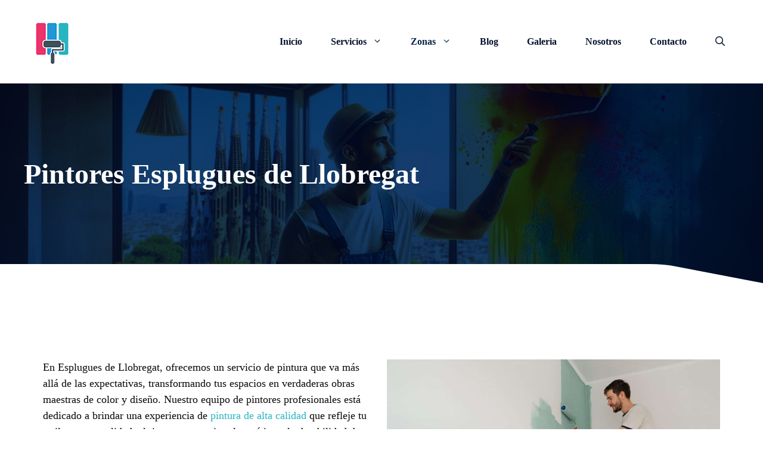

--- FILE ---
content_type: text/html; charset=UTF-8
request_url: https://pintoreseconomicosbarcelona.es/zonas/pintores-esplugues-de-llobregat/
body_size: 29935
content:
<!DOCTYPE html>
<html lang="es" prefix="og: https://ogp.me/ns#">
<head><meta charset="UTF-8"><script>if(navigator.userAgent.match(/MSIE|Internet Explorer/i)||navigator.userAgent.match(/Trident\/7\..*?rv:11/i)){var href=document.location.href;if(!href.match(/[?&]nowprocket/)){if(href.indexOf("?")==-1){if(href.indexOf("#")==-1){document.location.href=href+"?nowprocket=1"}else{document.location.href=href.replace("#","?nowprocket=1#")}}else{if(href.indexOf("#")==-1){document.location.href=href+"&nowprocket=1"}else{document.location.href=href.replace("#","&nowprocket=1#")}}}}</script><script>class RocketLazyLoadScripts{constructor(){this.v="1.2.3",this.triggerEvents=["keydown","mousedown","mousemove","touchmove","touchstart","touchend","wheel"],this.userEventHandler=this._triggerListener.bind(this),this.touchStartHandler=this._onTouchStart.bind(this),this.touchMoveHandler=this._onTouchMove.bind(this),this.touchEndHandler=this._onTouchEnd.bind(this),this.clickHandler=this._onClick.bind(this),this.interceptedClicks=[],window.addEventListener("pageshow",t=>{this.persisted=t.persisted}),window.addEventListener("DOMContentLoaded",()=>{this._preconnect3rdParties()}),this.delayedScripts={normal:[],async:[],defer:[]},this.trash=[],this.allJQueries=[]}_addUserInteractionListener(t){if(document.hidden){t._triggerListener();return}this.triggerEvents.forEach(e=>window.addEventListener(e,t.userEventHandler,{passive:!0})),window.addEventListener("touchstart",t.touchStartHandler,{passive:!0}),window.addEventListener("mousedown",t.touchStartHandler),document.addEventListener("visibilitychange",t.userEventHandler)}_removeUserInteractionListener(){this.triggerEvents.forEach(t=>window.removeEventListener(t,this.userEventHandler,{passive:!0})),document.removeEventListener("visibilitychange",this.userEventHandler)}_onTouchStart(t){"HTML"!==t.target.tagName&&(window.addEventListener("touchend",this.touchEndHandler),window.addEventListener("mouseup",this.touchEndHandler),window.addEventListener("touchmove",this.touchMoveHandler,{passive:!0}),window.addEventListener("mousemove",this.touchMoveHandler),t.target.addEventListener("click",this.clickHandler),this._renameDOMAttribute(t.target,"onclick","rocket-onclick"),this._pendingClickStarted())}_onTouchMove(t){window.removeEventListener("touchend",this.touchEndHandler),window.removeEventListener("mouseup",this.touchEndHandler),window.removeEventListener("touchmove",this.touchMoveHandler,{passive:!0}),window.removeEventListener("mousemove",this.touchMoveHandler),t.target.removeEventListener("click",this.clickHandler),this._renameDOMAttribute(t.target,"rocket-onclick","onclick"),this._pendingClickFinished()}_onTouchEnd(t){window.removeEventListener("touchend",this.touchEndHandler),window.removeEventListener("mouseup",this.touchEndHandler),window.removeEventListener("touchmove",this.touchMoveHandler,{passive:!0}),window.removeEventListener("mousemove",this.touchMoveHandler)}_onClick(t){t.target.removeEventListener("click",this.clickHandler),this._renameDOMAttribute(t.target,"rocket-onclick","onclick"),this.interceptedClicks.push(t),t.preventDefault(),t.stopPropagation(),t.stopImmediatePropagation(),this._pendingClickFinished()}_replayClicks(){window.removeEventListener("touchstart",this.touchStartHandler,{passive:!0}),window.removeEventListener("mousedown",this.touchStartHandler),this.interceptedClicks.forEach(t=>{t.target.dispatchEvent(new MouseEvent("click",{view:t.view,bubbles:!0,cancelable:!0}))})}_waitForPendingClicks(){return new Promise(t=>{this._isClickPending?this._pendingClickFinished=t:t()})}_pendingClickStarted(){this._isClickPending=!0}_pendingClickFinished(){this._isClickPending=!1}_renameDOMAttribute(t,e,r){t.hasAttribute&&t.hasAttribute(e)&&(event.target.setAttribute(r,event.target.getAttribute(e)),event.target.removeAttribute(e))}_triggerListener(){this._removeUserInteractionListener(this),"loading"===document.readyState?document.addEventListener("DOMContentLoaded",this._loadEverythingNow.bind(this)):this._loadEverythingNow()}_preconnect3rdParties(){let t=[];document.querySelectorAll("script[type=rocketlazyloadscript]").forEach(e=>{if(e.hasAttribute("src")){let r=new URL(e.src).origin;r!==location.origin&&t.push({src:r,crossOrigin:e.crossOrigin||"module"===e.getAttribute("data-rocket-type")})}}),t=[...new Map(t.map(t=>[JSON.stringify(t),t])).values()],this._batchInjectResourceHints(t,"preconnect")}async _loadEverythingNow(){this.lastBreath=Date.now(),this._delayEventListeners(this),this._delayJQueryReady(this),this._handleDocumentWrite(),this._registerAllDelayedScripts(),this._preloadAllScripts(),await this._loadScriptsFromList(this.delayedScripts.normal),await this._loadScriptsFromList(this.delayedScripts.defer),await this._loadScriptsFromList(this.delayedScripts.async);try{await this._triggerDOMContentLoaded(),await this._triggerWindowLoad()}catch(t){console.error(t)}window.dispatchEvent(new Event("rocket-allScriptsLoaded")),this._waitForPendingClicks().then(()=>{this._replayClicks()}),this._emptyTrash()}_registerAllDelayedScripts(){document.querySelectorAll("script[type=rocketlazyloadscript]").forEach(t=>{t.hasAttribute("data-rocket-src")?t.hasAttribute("async")&&!1!==t.async?this.delayedScripts.async.push(t):t.hasAttribute("defer")&&!1!==t.defer||"module"===t.getAttribute("data-rocket-type")?this.delayedScripts.defer.push(t):this.delayedScripts.normal.push(t):this.delayedScripts.normal.push(t)})}async _transformScript(t){return new Promise((await this._littleBreath(),navigator.userAgent.indexOf("Firefox/")>0||""===navigator.vendor)?e=>{let r=document.createElement("script");[...t.attributes].forEach(t=>{let e=t.nodeName;"type"!==e&&("data-rocket-type"===e&&(e="type"),"data-rocket-src"===e&&(e="src"),r.setAttribute(e,t.nodeValue))}),t.text&&(r.text=t.text),r.hasAttribute("src")?(r.addEventListener("load",e),r.addEventListener("error",e)):(r.text=t.text,e());try{t.parentNode.replaceChild(r,t)}catch(i){e()}}:async e=>{function r(){t.setAttribute("data-rocket-status","failed"),e()}try{let i=t.getAttribute("data-rocket-type"),n=t.getAttribute("data-rocket-src");t.text,i?(t.type=i,t.removeAttribute("data-rocket-type")):t.removeAttribute("type"),t.addEventListener("load",function r(){t.setAttribute("data-rocket-status","executed"),e()}),t.addEventListener("error",r),n?(t.removeAttribute("data-rocket-src"),t.src=n):t.src="data:text/javascript;base64,"+window.btoa(unescape(encodeURIComponent(t.text)))}catch(s){r()}})}async _loadScriptsFromList(t){let e=t.shift();return e&&e.isConnected?(await this._transformScript(e),this._loadScriptsFromList(t)):Promise.resolve()}_preloadAllScripts(){this._batchInjectResourceHints([...this.delayedScripts.normal,...this.delayedScripts.defer,...this.delayedScripts.async],"preload")}_batchInjectResourceHints(t,e){var r=document.createDocumentFragment();t.forEach(t=>{let i=t.getAttribute&&t.getAttribute("data-rocket-src")||t.src;if(i){let n=document.createElement("link");n.href=i,n.rel=e,"preconnect"!==e&&(n.as="script"),t.getAttribute&&"module"===t.getAttribute("data-rocket-type")&&(n.crossOrigin=!0),t.crossOrigin&&(n.crossOrigin=t.crossOrigin),t.integrity&&(n.integrity=t.integrity),r.appendChild(n),this.trash.push(n)}}),document.head.appendChild(r)}_delayEventListeners(t){let e={};function r(t,r){!function t(r){!e[r]&&(e[r]={originalFunctions:{add:r.addEventListener,remove:r.removeEventListener},eventsToRewrite:[]},r.addEventListener=function(){arguments[0]=i(arguments[0]),e[r].originalFunctions.add.apply(r,arguments)},r.removeEventListener=function(){arguments[0]=i(arguments[0]),e[r].originalFunctions.remove.apply(r,arguments)});function i(t){return e[r].eventsToRewrite.indexOf(t)>=0?"rocket-"+t:t}}(t),e[t].eventsToRewrite.push(r)}function i(t,e){let r=t[e];Object.defineProperty(t,e,{get:()=>r||function(){},set(i){t["rocket"+e]=r=i}})}r(document,"DOMContentLoaded"),r(window,"DOMContentLoaded"),r(window,"load"),r(window,"pageshow"),r(document,"readystatechange"),i(document,"onreadystatechange"),i(window,"onload"),i(window,"onpageshow")}_delayJQueryReady(t){let e;function r(r){if(r&&r.fn&&!t.allJQueries.includes(r)){r.fn.ready=r.fn.init.prototype.ready=function(e){return t.domReadyFired?e.bind(document)(r):document.addEventListener("rocket-DOMContentLoaded",()=>e.bind(document)(r)),r([])};let i=r.fn.on;r.fn.on=r.fn.init.prototype.on=function(){if(this[0]===window){function t(t){return t.split(" ").map(t=>"load"===t||0===t.indexOf("load.")?"rocket-jquery-load":t).join(" ")}"string"==typeof arguments[0]||arguments[0]instanceof String?arguments[0]=t(arguments[0]):"object"==typeof arguments[0]&&Object.keys(arguments[0]).forEach(e=>{let r=arguments[0][e];delete arguments[0][e],arguments[0][t(e)]=r})}return i.apply(this,arguments),this},t.allJQueries.push(r)}e=r}r(window.jQuery),Object.defineProperty(window,"jQuery",{get:()=>e,set(t){r(t)}})}async _triggerDOMContentLoaded(){this.domReadyFired=!0,await this._littleBreath(),document.dispatchEvent(new Event("rocket-DOMContentLoaded")),await this._littleBreath(),window.dispatchEvent(new Event("rocket-DOMContentLoaded")),await this._littleBreath(),document.dispatchEvent(new Event("rocket-readystatechange")),await this._littleBreath(),document.rocketonreadystatechange&&document.rocketonreadystatechange()}async _triggerWindowLoad(){await this._littleBreath(),window.dispatchEvent(new Event("rocket-load")),await this._littleBreath(),window.rocketonload&&window.rocketonload(),await this._littleBreath(),this.allJQueries.forEach(t=>t(window).trigger("rocket-jquery-load")),await this._littleBreath();let t=new Event("rocket-pageshow");t.persisted=this.persisted,window.dispatchEvent(t),await this._littleBreath(),window.rocketonpageshow&&window.rocketonpageshow({persisted:this.persisted})}_handleDocumentWrite(){let t=new Map;document.write=document.writeln=function(e){let r=document.currentScript;r||console.error("WPRocket unable to document.write this: "+e);let i=document.createRange(),n=r.parentElement,s=t.get(r);void 0===s&&(s=r.nextSibling,t.set(r,s));let a=document.createDocumentFragment();i.setStart(a,0),a.appendChild(i.createContextualFragment(e)),n.insertBefore(a,s)}}async _littleBreath(){Date.now()-this.lastBreath>45&&(await this._requestAnimFrame(),this.lastBreath=Date.now())}async _requestAnimFrame(){return document.hidden?new Promise(t=>setTimeout(t)):new Promise(t=>requestAnimationFrame(t))}_emptyTrash(){this.trash.forEach(t=>t.remove())}static run(){let t=new RocketLazyLoadScripts;t._addUserInteractionListener(t)}}RocketLazyLoadScripts.run();</script>
	
		<style>img:is([sizes="auto" i], [sizes^="auto," i]) { contain-intrinsic-size: 3000px 1500px }</style>
	<meta name="viewport" content="width=device-width, initial-scale=1">
<!-- Optimización en motores de búsqueda por Rank Math PRO -  https://rankmath.com/ -->
<title>Pintores Esplugues de Llobregat - Calidad y precios imbatibles</title>
<meta name="description" content="Pintores en Esplugues de Llobregat. Pintores profesionales de pisos, oficinas, comunidades y escaleras. Pide presupuesto Gratis!"/>
<meta name="robots" content="follow, index, max-snippet:-1, max-video-preview:-1, max-image-preview:large"/>
<link rel="canonical" href="https://pintoreseconomicosbarcelona.es/zonas/pintores-esplugues-de-llobregat/" />
<meta property="og:locale" content="es_ES" />
<meta property="og:type" content="article" />
<meta property="og:title" content="Pintores Esplugues de Llobregat - Calidad y precios imbatibles" />
<meta property="og:description" content="Pintores en Esplugues de Llobregat. Pintores profesionales de pisos, oficinas, comunidades y escaleras. Pide presupuesto Gratis!" />
<meta property="og:url" content="https://pintoreseconomicosbarcelona.es/zonas/pintores-esplugues-de-llobregat/" />
<meta property="og:site_name" content="Pintores Economicos Barcelona" />
<meta property="article:publisher" content="https://www.facebook.com/pintoreseconomicosbcn" />
<meta property="og:updated_time" content="2025-03-16T23:22:29+00:00" />
<meta property="og:image" content="https://pintoreseconomicosbarcelona.es/wp-content/uploads/2023/10/pintores-Esplugues-de-Llobregat.jpg" />
<meta property="og:image:secure_url" content="https://pintoreseconomicosbarcelona.es/wp-content/uploads/2023/10/pintores-Esplugues-de-Llobregat.jpg" />
<meta property="og:image:width" content="1280" />
<meta property="og:image:height" content="853" />
<meta property="og:image:alt" content="pintores Esplugues de Llobregat" />
<meta property="og:image:type" content="image/jpeg" />
<meta property="article:published_time" content="2023-10-18T13:16:46+00:00" />
<meta property="article:modified_time" content="2025-03-16T23:22:29+00:00" />
<meta name="twitter:card" content="summary_large_image" />
<meta name="twitter:title" content="Pintores Esplugues de Llobregat - Calidad y precios imbatibles" />
<meta name="twitter:description" content="Pintores en Esplugues de Llobregat. Pintores profesionales de pisos, oficinas, comunidades y escaleras. Pide presupuesto Gratis!" />
<meta name="twitter:site" content="@pintorecbcn" />
<meta name="twitter:creator" content="@pintorecbcn" />
<meta name="twitter:image" content="https://pintoreseconomicosbarcelona.es/wp-content/uploads/2023/10/pintores-Esplugues-de-Llobregat.jpg" />
<meta name="twitter:label1" content="Tiempo de lectura" />
<meta name="twitter:data1" content="1 minuto" />
<script type="application/ld+json" class="rank-math-schema-pro">{"@context":"https://schema.org","@graph":[{"@type":["Person","Organization"],"@id":"https://pintoreseconomicosbarcelona.es/#person","name":"Pintores Economicos Barcelona","sameAs":["https://www.facebook.com/pintoreseconomicosbcn","https://twitter.com/pintorecbcn","https://www.instagram.com/pintoresekbcn/","https://www.linkedin.com/company/pintores-economicos-barcelona/","https://www.pinterest.com/pintoreseconomicosbarcelona","https://www.youtube.com/channel/UC9FZY0P70b27i2k9vNOp78g"],"logo":{"@type":"ImageObject","@id":"https://pintoreseconomicosbarcelona.es/#logo","url":"https://pintoreseconomicosbarcelona.es/wp-content/uploads/2020/08/cropped-cropped-pintores-economicos-barcelona-logo-250.png","contentUrl":"https://pintoreseconomicosbarcelona.es/wp-content/uploads/2020/08/cropped-cropped-pintores-economicos-barcelona-logo-250.png","caption":"Pintores Economicos Barcelona","inLanguage":"es","width":"100","height":"100"},"image":{"@type":"ImageObject","@id":"https://pintoreseconomicosbarcelona.es/#logo","url":"https://pintoreseconomicosbarcelona.es/wp-content/uploads/2020/08/cropped-cropped-pintores-economicos-barcelona-logo-250.png","contentUrl":"https://pintoreseconomicosbarcelona.es/wp-content/uploads/2020/08/cropped-cropped-pintores-economicos-barcelona-logo-250.png","caption":"Pintores Economicos Barcelona","inLanguage":"es","width":"100","height":"100"}},{"@type":"WebSite","@id":"https://pintoreseconomicosbarcelona.es/#website","url":"https://pintoreseconomicosbarcelona.es","name":"Pintores Economicos Barcelona","publisher":{"@id":"https://pintoreseconomicosbarcelona.es/#person"},"inLanguage":"es"},{"@type":"ImageObject","@id":"https://pintoreseconomicosbarcelona.es/wp-content/uploads/2023/10/pintores-Esplugues-de-Llobregat-1024x682.jpg","url":"https://pintoreseconomicosbarcelona.es/wp-content/uploads/2023/10/pintores-Esplugues-de-Llobregat-1024x682.jpg","width":"200","height":"200","inLanguage":"es"},{"@type":"BreadcrumbList","@id":"https://pintoreseconomicosbarcelona.es/zonas/pintores-esplugues-de-llobregat/#breadcrumb","itemListElement":[{"@type":"ListItem","position":"1","item":{"@id":"https://pintoreseconomicosbarcelona.es","name":"Inicio"}},{"@type":"ListItem","position":"2","item":{"@id":"https://pintoreseconomicosbarcelona.es/zonas/","name":"Zonas"}},{"@type":"ListItem","position":"3","item":{"@id":"https://pintoreseconomicosbarcelona.es/zonas/pintores-esplugues-de-llobregat/","name":"Pintores Esplugues de Llobregat"}}]},{"@type":"WebPage","@id":"https://pintoreseconomicosbarcelona.es/zonas/pintores-esplugues-de-llobregat/#webpage","url":"https://pintoreseconomicosbarcelona.es/zonas/pintores-esplugues-de-llobregat/","name":"Pintores Esplugues de Llobregat - Calidad y precios imbatibles","datePublished":"2023-10-18T13:16:46+00:00","dateModified":"2025-03-16T23:22:29+00:00","isPartOf":{"@id":"https://pintoreseconomicosbarcelona.es/#website"},"primaryImageOfPage":{"@id":"https://pintoreseconomicosbarcelona.es/wp-content/uploads/2023/10/pintores-Esplugues-de-Llobregat-1024x682.jpg"},"inLanguage":"es","breadcrumb":{"@id":"https://pintoreseconomicosbarcelona.es/zonas/pintores-esplugues-de-llobregat/#breadcrumb"}},{"@type":"Person","@id":"https://pintoreseconomicosbarcelona.es/zonas/pintores-esplugues-de-llobregat/#author","name":"Jose","image":{"@type":"ImageObject","@id":"https://secure.gravatar.com/avatar/e14f2fe8b2f5fc3ed337fd7fb98c9da0cbfd7aefb8ad274226e5535a9c5d9d6a?s=96&amp;d=mm&amp;r=g","url":"https://secure.gravatar.com/avatar/e14f2fe8b2f5fc3ed337fd7fb98c9da0cbfd7aefb8ad274226e5535a9c5d9d6a?s=96&amp;d=mm&amp;r=g","caption":"Jose","inLanguage":"es"},"sameAs":["https://pintoreseconomicosbarcelona.es/"]},{"@type":"Article","headline":"Pintores Esplugues de Llobregat - Calidad y precios imbatibles","keywords":"pintores Esplugues de Llobregat","datePublished":"2023-10-18T13:16:46+00:00","dateModified":"2025-03-16T23:22:29+00:00","author":{"@id":"https://pintoreseconomicosbarcelona.es/zonas/pintores-esplugues-de-llobregat/#author","name":"Jose"},"publisher":{"@id":"https://pintoreseconomicosbarcelona.es/#person"},"description":"Pintores en Esplugues de Llobregat. Pintores profesionales de pisos, oficinas, comunidades y escaleras. Pide presupuesto Gratis!","name":"Pintores Esplugues de Llobregat - Calidad y precios imbatibles","@id":"https://pintoreseconomicosbarcelona.es/zonas/pintores-esplugues-de-llobregat/#richSnippet","isPartOf":{"@id":"https://pintoreseconomicosbarcelona.es/zonas/pintores-esplugues-de-llobregat/#webpage"},"image":{"@id":"https://pintoreseconomicosbarcelona.es/wp-content/uploads/2023/10/pintores-Esplugues-de-Llobregat-1024x682.jpg"},"inLanguage":"es","mainEntityOfPage":{"@id":"https://pintoreseconomicosbarcelona.es/zonas/pintores-esplugues-de-llobregat/#webpage"}}]}</script>
<!-- /Plugin Rank Math WordPress SEO -->

<link rel='dns-prefetch' href='//challenges.cloudflare.com' />
<link rel="alternate" type="application/rss+xml" title="Pintores Economicos Barcelona &raquo; Feed" href="https://pintoreseconomicosbarcelona.es/feed/" />
<link rel="alternate" type="application/rss+xml" title="Pintores Economicos Barcelona &raquo; Feed de los comentarios" href="https://pintoreseconomicosbarcelona.es/comments/feed/" />
<script type="rocketlazyloadscript">
window._wpemojiSettings = {"baseUrl":"https:\/\/s.w.org\/images\/core\/emoji\/16.0.1\/72x72\/","ext":".png","svgUrl":"https:\/\/s.w.org\/images\/core\/emoji\/16.0.1\/svg\/","svgExt":".svg","source":{"concatemoji":"https:\/\/pintoreseconomicosbarcelona.es\/wp-includes\/js\/wp-emoji-release.min.js?ver=6.8.3"}};
/*! This file is auto-generated */
!function(s,n){var o,i,e;function c(e){try{var t={supportTests:e,timestamp:(new Date).valueOf()};sessionStorage.setItem(o,JSON.stringify(t))}catch(e){}}function p(e,t,n){e.clearRect(0,0,e.canvas.width,e.canvas.height),e.fillText(t,0,0);var t=new Uint32Array(e.getImageData(0,0,e.canvas.width,e.canvas.height).data),a=(e.clearRect(0,0,e.canvas.width,e.canvas.height),e.fillText(n,0,0),new Uint32Array(e.getImageData(0,0,e.canvas.width,e.canvas.height).data));return t.every(function(e,t){return e===a[t]})}function u(e,t){e.clearRect(0,0,e.canvas.width,e.canvas.height),e.fillText(t,0,0);for(var n=e.getImageData(16,16,1,1),a=0;a<n.data.length;a++)if(0!==n.data[a])return!1;return!0}function f(e,t,n,a){switch(t){case"flag":return n(e,"\ud83c\udff3\ufe0f\u200d\u26a7\ufe0f","\ud83c\udff3\ufe0f\u200b\u26a7\ufe0f")?!1:!n(e,"\ud83c\udde8\ud83c\uddf6","\ud83c\udde8\u200b\ud83c\uddf6")&&!n(e,"\ud83c\udff4\udb40\udc67\udb40\udc62\udb40\udc65\udb40\udc6e\udb40\udc67\udb40\udc7f","\ud83c\udff4\u200b\udb40\udc67\u200b\udb40\udc62\u200b\udb40\udc65\u200b\udb40\udc6e\u200b\udb40\udc67\u200b\udb40\udc7f");case"emoji":return!a(e,"\ud83e\udedf")}return!1}function g(e,t,n,a){var r="undefined"!=typeof WorkerGlobalScope&&self instanceof WorkerGlobalScope?new OffscreenCanvas(300,150):s.createElement("canvas"),o=r.getContext("2d",{willReadFrequently:!0}),i=(o.textBaseline="top",o.font="600 32px Arial",{});return e.forEach(function(e){i[e]=t(o,e,n,a)}),i}function t(e){var t=s.createElement("script");t.src=e,t.defer=!0,s.head.appendChild(t)}"undefined"!=typeof Promise&&(o="wpEmojiSettingsSupports",i=["flag","emoji"],n.supports={everything:!0,everythingExceptFlag:!0},e=new Promise(function(e){s.addEventListener("DOMContentLoaded",e,{once:!0})}),new Promise(function(t){var n=function(){try{var e=JSON.parse(sessionStorage.getItem(o));if("object"==typeof e&&"number"==typeof e.timestamp&&(new Date).valueOf()<e.timestamp+604800&&"object"==typeof e.supportTests)return e.supportTests}catch(e){}return null}();if(!n){if("undefined"!=typeof Worker&&"undefined"!=typeof OffscreenCanvas&&"undefined"!=typeof URL&&URL.createObjectURL&&"undefined"!=typeof Blob)try{var e="postMessage("+g.toString()+"("+[JSON.stringify(i),f.toString(),p.toString(),u.toString()].join(",")+"));",a=new Blob([e],{type:"text/javascript"}),r=new Worker(URL.createObjectURL(a),{name:"wpTestEmojiSupports"});return void(r.onmessage=function(e){c(n=e.data),r.terminate(),t(n)})}catch(e){}c(n=g(i,f,p,u))}t(n)}).then(function(e){for(var t in e)n.supports[t]=e[t],n.supports.everything=n.supports.everything&&n.supports[t],"flag"!==t&&(n.supports.everythingExceptFlag=n.supports.everythingExceptFlag&&n.supports[t]);n.supports.everythingExceptFlag=n.supports.everythingExceptFlag&&!n.supports.flag,n.DOMReady=!1,n.readyCallback=function(){n.DOMReady=!0}}).then(function(){return e}).then(function(){var e;n.supports.everything||(n.readyCallback(),(e=n.source||{}).concatemoji?t(e.concatemoji):e.wpemoji&&e.twemoji&&(t(e.twemoji),t(e.wpemoji)))}))}((window,document),window._wpemojiSettings);
</script>
<link data-minify="1" rel='stylesheet' id='argpd-cookies-eu-banner-css' href='https://pintoreseconomicosbarcelona.es/wp-content/cache/min/1/wp-content/plugins/adapta-rgpd/assets/css/cookies-banner-classic.css?ver=1759010292' media='all' />
<link data-minify="1" rel='stylesheet' id='generatepress-fonts-css' href='https://pintoreseconomicosbarcelona.es/wp-content/cache/min/1/wp-content/uploads/generatepress/fonts/fonts.css?ver=1759010292' media='all' />
<style id='wp-emoji-styles-inline-css'>

	img.wp-smiley, img.emoji {
		display: inline !important;
		border: none !important;
		box-shadow: none !important;
		height: 1em !important;
		width: 1em !important;
		margin: 0 0.07em !important;
		vertical-align: -0.1em !important;
		background: none !important;
		padding: 0 !important;
	}
</style>
<link rel='stylesheet' id='wp-block-library-css' href='https://pintoreseconomicosbarcelona.es/wp-includes/css/dist/block-library/style.min.css?ver=6.8.3' media='all' />
<style id='classic-theme-styles-inline-css'>
/*! This file is auto-generated */
.wp-block-button__link{color:#fff;background-color:#32373c;border-radius:9999px;box-shadow:none;text-decoration:none;padding:calc(.667em + 2px) calc(1.333em + 2px);font-size:1.125em}.wp-block-file__button{background:#32373c;color:#fff;text-decoration:none}
</style>
<style id='safe-svg-svg-icon-style-inline-css'>
.safe-svg-cover{text-align:center}.safe-svg-cover .safe-svg-inside{display:inline-block;max-width:100%}.safe-svg-cover svg{fill:currentColor;height:100%;max-height:100%;max-width:100%;width:100%}

</style>
<style id='global-styles-inline-css'>
:root{--wp--preset--aspect-ratio--square: 1;--wp--preset--aspect-ratio--4-3: 4/3;--wp--preset--aspect-ratio--3-4: 3/4;--wp--preset--aspect-ratio--3-2: 3/2;--wp--preset--aspect-ratio--2-3: 2/3;--wp--preset--aspect-ratio--16-9: 16/9;--wp--preset--aspect-ratio--9-16: 9/16;--wp--preset--color--black: #000000;--wp--preset--color--cyan-bluish-gray: #abb8c3;--wp--preset--color--white: #ffffff;--wp--preset--color--pale-pink: #f78da7;--wp--preset--color--vivid-red: #cf2e2e;--wp--preset--color--luminous-vivid-orange: #ff6900;--wp--preset--color--luminous-vivid-amber: #fcb900;--wp--preset--color--light-green-cyan: #7bdcb5;--wp--preset--color--vivid-green-cyan: #00d084;--wp--preset--color--pale-cyan-blue: #8ed1fc;--wp--preset--color--vivid-cyan-blue: #0693e3;--wp--preset--color--vivid-purple: #9b51e0;--wp--preset--color--contrast: var(--contrast);--wp--preset--color--contrast-2: var(--contrast-2);--wp--preset--color--contrast-3: var(--contrast-3);--wp--preset--color--base: var(--base);--wp--preset--color--base-2: var(--base-2);--wp--preset--color--base-3: var(--base-3);--wp--preset--color--accent: var(--accent);--wp--preset--color--global-color-8: var(--global-color-8);--wp--preset--color--global-color-9: var(--global-color-9);--wp--preset--gradient--vivid-cyan-blue-to-vivid-purple: linear-gradient(135deg,rgba(6,147,227,1) 0%,rgb(155,81,224) 100%);--wp--preset--gradient--light-green-cyan-to-vivid-green-cyan: linear-gradient(135deg,rgb(122,220,180) 0%,rgb(0,208,130) 100%);--wp--preset--gradient--luminous-vivid-amber-to-luminous-vivid-orange: linear-gradient(135deg,rgba(252,185,0,1) 0%,rgba(255,105,0,1) 100%);--wp--preset--gradient--luminous-vivid-orange-to-vivid-red: linear-gradient(135deg,rgba(255,105,0,1) 0%,rgb(207,46,46) 100%);--wp--preset--gradient--very-light-gray-to-cyan-bluish-gray: linear-gradient(135deg,rgb(238,238,238) 0%,rgb(169,184,195) 100%);--wp--preset--gradient--cool-to-warm-spectrum: linear-gradient(135deg,rgb(74,234,220) 0%,rgb(151,120,209) 20%,rgb(207,42,186) 40%,rgb(238,44,130) 60%,rgb(251,105,98) 80%,rgb(254,248,76) 100%);--wp--preset--gradient--blush-light-purple: linear-gradient(135deg,rgb(255,206,236) 0%,rgb(152,150,240) 100%);--wp--preset--gradient--blush-bordeaux: linear-gradient(135deg,rgb(254,205,165) 0%,rgb(254,45,45) 50%,rgb(107,0,62) 100%);--wp--preset--gradient--luminous-dusk: linear-gradient(135deg,rgb(255,203,112) 0%,rgb(199,81,192) 50%,rgb(65,88,208) 100%);--wp--preset--gradient--pale-ocean: linear-gradient(135deg,rgb(255,245,203) 0%,rgb(182,227,212) 50%,rgb(51,167,181) 100%);--wp--preset--gradient--electric-grass: linear-gradient(135deg,rgb(202,248,128) 0%,rgb(113,206,126) 100%);--wp--preset--gradient--midnight: linear-gradient(135deg,rgb(2,3,129) 0%,rgb(40,116,252) 100%);--wp--preset--font-size--small: 13px;--wp--preset--font-size--medium: 20px;--wp--preset--font-size--large: 36px;--wp--preset--font-size--x-large: 42px;--wp--preset--spacing--20: 0.44rem;--wp--preset--spacing--30: 0.67rem;--wp--preset--spacing--40: 1rem;--wp--preset--spacing--50: 1.5rem;--wp--preset--spacing--60: 2.25rem;--wp--preset--spacing--70: 3.38rem;--wp--preset--spacing--80: 5.06rem;--wp--preset--shadow--natural: 6px 6px 9px rgba(0, 0, 0, 0.2);--wp--preset--shadow--deep: 12px 12px 50px rgba(0, 0, 0, 0.4);--wp--preset--shadow--sharp: 6px 6px 0px rgba(0, 0, 0, 0.2);--wp--preset--shadow--outlined: 6px 6px 0px -3px rgba(255, 255, 255, 1), 6px 6px rgba(0, 0, 0, 1);--wp--preset--shadow--crisp: 6px 6px 0px rgba(0, 0, 0, 1);}:where(.is-layout-flex){gap: 0.5em;}:where(.is-layout-grid){gap: 0.5em;}body .is-layout-flex{display: flex;}.is-layout-flex{flex-wrap: wrap;align-items: center;}.is-layout-flex > :is(*, div){margin: 0;}body .is-layout-grid{display: grid;}.is-layout-grid > :is(*, div){margin: 0;}:where(.wp-block-columns.is-layout-flex){gap: 2em;}:where(.wp-block-columns.is-layout-grid){gap: 2em;}:where(.wp-block-post-template.is-layout-flex){gap: 1.25em;}:where(.wp-block-post-template.is-layout-grid){gap: 1.25em;}.has-black-color{color: var(--wp--preset--color--black) !important;}.has-cyan-bluish-gray-color{color: var(--wp--preset--color--cyan-bluish-gray) !important;}.has-white-color{color: var(--wp--preset--color--white) !important;}.has-pale-pink-color{color: var(--wp--preset--color--pale-pink) !important;}.has-vivid-red-color{color: var(--wp--preset--color--vivid-red) !important;}.has-luminous-vivid-orange-color{color: var(--wp--preset--color--luminous-vivid-orange) !important;}.has-luminous-vivid-amber-color{color: var(--wp--preset--color--luminous-vivid-amber) !important;}.has-light-green-cyan-color{color: var(--wp--preset--color--light-green-cyan) !important;}.has-vivid-green-cyan-color{color: var(--wp--preset--color--vivid-green-cyan) !important;}.has-pale-cyan-blue-color{color: var(--wp--preset--color--pale-cyan-blue) !important;}.has-vivid-cyan-blue-color{color: var(--wp--preset--color--vivid-cyan-blue) !important;}.has-vivid-purple-color{color: var(--wp--preset--color--vivid-purple) !important;}.has-black-background-color{background-color: var(--wp--preset--color--black) !important;}.has-cyan-bluish-gray-background-color{background-color: var(--wp--preset--color--cyan-bluish-gray) !important;}.has-white-background-color{background-color: var(--wp--preset--color--white) !important;}.has-pale-pink-background-color{background-color: var(--wp--preset--color--pale-pink) !important;}.has-vivid-red-background-color{background-color: var(--wp--preset--color--vivid-red) !important;}.has-luminous-vivid-orange-background-color{background-color: var(--wp--preset--color--luminous-vivid-orange) !important;}.has-luminous-vivid-amber-background-color{background-color: var(--wp--preset--color--luminous-vivid-amber) !important;}.has-light-green-cyan-background-color{background-color: var(--wp--preset--color--light-green-cyan) !important;}.has-vivid-green-cyan-background-color{background-color: var(--wp--preset--color--vivid-green-cyan) !important;}.has-pale-cyan-blue-background-color{background-color: var(--wp--preset--color--pale-cyan-blue) !important;}.has-vivid-cyan-blue-background-color{background-color: var(--wp--preset--color--vivid-cyan-blue) !important;}.has-vivid-purple-background-color{background-color: var(--wp--preset--color--vivid-purple) !important;}.has-black-border-color{border-color: var(--wp--preset--color--black) !important;}.has-cyan-bluish-gray-border-color{border-color: var(--wp--preset--color--cyan-bluish-gray) !important;}.has-white-border-color{border-color: var(--wp--preset--color--white) !important;}.has-pale-pink-border-color{border-color: var(--wp--preset--color--pale-pink) !important;}.has-vivid-red-border-color{border-color: var(--wp--preset--color--vivid-red) !important;}.has-luminous-vivid-orange-border-color{border-color: var(--wp--preset--color--luminous-vivid-orange) !important;}.has-luminous-vivid-amber-border-color{border-color: var(--wp--preset--color--luminous-vivid-amber) !important;}.has-light-green-cyan-border-color{border-color: var(--wp--preset--color--light-green-cyan) !important;}.has-vivid-green-cyan-border-color{border-color: var(--wp--preset--color--vivid-green-cyan) !important;}.has-pale-cyan-blue-border-color{border-color: var(--wp--preset--color--pale-cyan-blue) !important;}.has-vivid-cyan-blue-border-color{border-color: var(--wp--preset--color--vivid-cyan-blue) !important;}.has-vivid-purple-border-color{border-color: var(--wp--preset--color--vivid-purple) !important;}.has-vivid-cyan-blue-to-vivid-purple-gradient-background{background: var(--wp--preset--gradient--vivid-cyan-blue-to-vivid-purple) !important;}.has-light-green-cyan-to-vivid-green-cyan-gradient-background{background: var(--wp--preset--gradient--light-green-cyan-to-vivid-green-cyan) !important;}.has-luminous-vivid-amber-to-luminous-vivid-orange-gradient-background{background: var(--wp--preset--gradient--luminous-vivid-amber-to-luminous-vivid-orange) !important;}.has-luminous-vivid-orange-to-vivid-red-gradient-background{background: var(--wp--preset--gradient--luminous-vivid-orange-to-vivid-red) !important;}.has-very-light-gray-to-cyan-bluish-gray-gradient-background{background: var(--wp--preset--gradient--very-light-gray-to-cyan-bluish-gray) !important;}.has-cool-to-warm-spectrum-gradient-background{background: var(--wp--preset--gradient--cool-to-warm-spectrum) !important;}.has-blush-light-purple-gradient-background{background: var(--wp--preset--gradient--blush-light-purple) !important;}.has-blush-bordeaux-gradient-background{background: var(--wp--preset--gradient--blush-bordeaux) !important;}.has-luminous-dusk-gradient-background{background: var(--wp--preset--gradient--luminous-dusk) !important;}.has-pale-ocean-gradient-background{background: var(--wp--preset--gradient--pale-ocean) !important;}.has-electric-grass-gradient-background{background: var(--wp--preset--gradient--electric-grass) !important;}.has-midnight-gradient-background{background: var(--wp--preset--gradient--midnight) !important;}.has-small-font-size{font-size: var(--wp--preset--font-size--small) !important;}.has-medium-font-size{font-size: var(--wp--preset--font-size--medium) !important;}.has-large-font-size{font-size: var(--wp--preset--font-size--large) !important;}.has-x-large-font-size{font-size: var(--wp--preset--font-size--x-large) !important;}
:where(.wp-block-post-template.is-layout-flex){gap: 1.25em;}:where(.wp-block-post-template.is-layout-grid){gap: 1.25em;}
:where(.wp-block-columns.is-layout-flex){gap: 2em;}:where(.wp-block-columns.is-layout-grid){gap: 2em;}
:root :where(.wp-block-pullquote){font-size: 1.5em;line-height: 1.6;}
</style>
<link data-minify="1" rel='stylesheet' id='contact-form-7-css' href='https://pintoreseconomicosbarcelona.es/wp-content/cache/min/1/wp-content/plugins/contact-form-7/includes/css/styles.css?ver=1759010292' media='all' />
<link rel='stylesheet' id='generate-widget-areas-css' href='https://pintoreseconomicosbarcelona.es/wp-content/themes/generatepress/assets/css/components/widget-areas.min.css?ver=3.6.0' media='all' />
<link rel='stylesheet' id='generate-style-css' href='https://pintoreseconomicosbarcelona.es/wp-content/themes/generatepress/assets/css/main.min.css?ver=3.6.0' media='all' />
<style id='generate-style-inline-css'>
.is-right-sidebar{width:20%;}.is-left-sidebar{width:20%;}.site-content .content-area{width:100%;}@media (max-width: 1024px){.main-navigation .menu-toggle,.sidebar-nav-mobile:not(#sticky-placeholder){display:block;}.main-navigation ul,.gen-sidebar-nav,.main-navigation:not(.slideout-navigation):not(.toggled) .main-nav > ul,.has-inline-mobile-toggle #site-navigation .inside-navigation > *:not(.navigation-search):not(.main-nav){display:none;}.nav-align-right .inside-navigation,.nav-align-center .inside-navigation{justify-content:space-between;}.has-inline-mobile-toggle .mobile-menu-control-wrapper{display:flex;flex-wrap:wrap;}.has-inline-mobile-toggle .inside-header{flex-direction:row;text-align:left;flex-wrap:wrap;}.has-inline-mobile-toggle .header-widget,.has-inline-mobile-toggle #site-navigation{flex-basis:100%;}.nav-float-left .has-inline-mobile-toggle #site-navigation{order:10;}}
.dynamic-author-image-rounded{border-radius:100%;}.dynamic-featured-image, .dynamic-author-image{vertical-align:middle;}.one-container.blog .dynamic-content-template:not(:last-child), .one-container.archive .dynamic-content-template:not(:last-child){padding-bottom:0px;}.dynamic-entry-excerpt > p:last-child{margin-bottom:0px;}
</style>
<link rel='stylesheet' id='generatepress-dynamic-css' href='https://pintoreseconomicosbarcelona.es/wp-content/uploads/generatepress/style.min.css?ver=1759010153' media='all' />
<link data-minify="1" rel='stylesheet' id='generateblocks-global-css' href='https://pintoreseconomicosbarcelona.es/wp-content/cache/min/1/wp-content/uploads/generateblocks/style-global.css?ver=1759010292' media='all' />
<link data-minify="1" rel='stylesheet' id='generateblocks-css' href='https://pintoreseconomicosbarcelona.es/wp-content/cache/min/1/wp-content/uploads/generateblocks/style-1227.css?ver=1759013663' media='all' />
<link rel='stylesheet' id='generate-offside-css' href='https://pintoreseconomicosbarcelona.es/wp-content/plugins/gp-premium/menu-plus/functions/css/offside.min.css?ver=2.5.5' media='all' />
<style id='generate-offside-inline-css'>
:root{--gp-slideout-width:265px;}.slideout-navigation.main-navigation{background-color:var(--base-2);}.slideout-navigation.main-navigation .main-nav ul li a{color:var(--accent);}.slideout-navigation.main-navigation ul ul{background-color:var(--base-2);}.slideout-navigation.main-navigation .main-nav ul ul li a{color:var(--accent);}.slideout-navigation.main-navigation .main-nav ul li:not([class*="current-menu-"]):hover > a, .slideout-navigation.main-navigation .main-nav ul li:not([class*="current-menu-"]):focus > a, .slideout-navigation.main-navigation .main-nav ul li.sfHover:not([class*="current-menu-"]) > a{color:var(--global-color-8);background-color:var(--base-2);}.slideout-navigation.main-navigation .main-nav ul ul li:not([class*="current-menu-"]):hover > a, .slideout-navigation.main-navigation .main-nav ul ul li:not([class*="current-menu-"]):focus > a, .slideout-navigation.main-navigation .main-nav ul ul li.sfHover:not([class*="current-menu-"]) > a{color:var(--global-color-8);background-color:var(--base-2);}.slideout-navigation.main-navigation .main-nav ul li[class*="current-menu-"] > a{color:var(--accent);background-color:var(--base-2);}.slideout-navigation.main-navigation .main-nav ul ul li[class*="current-menu-"] > a{color:var(--accent);background-color:var(--base-2);}.slideout-navigation, .slideout-navigation a{color:var(--accent);}.slideout-navigation button.slideout-exit{color:var(--accent);padding-left:24px;padding-right:24px;}.slide-opened nav.toggled .menu-toggle:before{display:none;}@media (max-width: 1024px){.menu-bar-item.slideout-toggle{display:none;}}
</style>
<style id='rocket-lazyload-inline-css'>
.rll-youtube-player{position:relative;padding-bottom:56.23%;height:0;overflow:hidden;max-width:100%;}.rll-youtube-player:focus-within{outline: 2px solid currentColor;outline-offset: 5px;}.rll-youtube-player iframe{position:absolute;top:0;left:0;width:100%;height:100%;z-index:100;background:0 0}.rll-youtube-player img{bottom:0;display:block;left:0;margin:auto;max-width:100%;width:100%;position:absolute;right:0;top:0;border:none;height:auto;-webkit-transition:.4s all;-moz-transition:.4s all;transition:.4s all}.rll-youtube-player img:hover{-webkit-filter:brightness(75%)}.rll-youtube-player .play{height:100%;width:100%;left:0;top:0;position:absolute;background:url(https://pintoreseconomicosbarcelona.es/wp-content/plugins/wp-rocket/assets/img/youtube.png) no-repeat center;background-color: transparent !important;cursor:pointer;border:none;}.wp-embed-responsive .wp-has-aspect-ratio .rll-youtube-player{position:absolute;padding-bottom:0;width:100%;height:100%;top:0;bottom:0;left:0;right:0}
</style>
<link data-minify="1" rel='stylesheet' id='call-now-button-modern-style-css' href='https://pintoreseconomicosbarcelona.es/wp-content/cache/min/1/wp-content/plugins/call-now-button/resources/style/modern.css?ver=1759010292' media='all' />
<script type="rocketlazyloadscript" data-rocket-src="https://pintoreseconomicosbarcelona.es/wp-includes/js/jquery/jquery.min.js?ver=3.7.1" id="jquery-core-js"></script>
<script type="rocketlazyloadscript" data-rocket-src="https://pintoreseconomicosbarcelona.es/wp-includes/js/jquery/jquery-migrate.min.js?ver=3.4.1" id="jquery-migrate-js"></script>
<script type="rocketlazyloadscript" data-minify="1" data-rocket-src="https://pintoreseconomicosbarcelona.es/wp-content/cache/min/1/wp-content/plugins/adapta-rgpd/assets/js/cookies-eu-banner.js?ver=1759010292" id="argpd-cookies-eu-banner-js"></script>
<link rel="https://api.w.org/" href="https://pintoreseconomicosbarcelona.es/wp-json/" /><link rel="alternate" title="JSON" type="application/json" href="https://pintoreseconomicosbarcelona.es/wp-json/wp/v2/pages/1227" /><link rel="EditURI" type="application/rsd+xml" title="RSD" href="https://pintoreseconomicosbarcelona.es/xmlrpc.php?rsd" />
<meta name="generator" content="WordPress 6.8.3" />
<link rel='shortlink' href='https://pintoreseconomicosbarcelona.es/?p=1227' />
<link rel="alternate" title="oEmbed (JSON)" type="application/json+oembed" href="https://pintoreseconomicosbarcelona.es/wp-json/oembed/1.0/embed?url=https%3A%2F%2Fpintoreseconomicosbarcelona.es%2Fzonas%2Fpintores-esplugues-de-llobregat%2F" />
<link rel="alternate" title="oEmbed (XML)" type="text/xml+oembed" href="https://pintoreseconomicosbarcelona.es/wp-json/oembed/1.0/embed?url=https%3A%2F%2Fpintoreseconomicosbarcelona.es%2Fzonas%2Fpintores-esplugues-de-llobregat%2F&#038;format=xml" />
<!-- Google tag (gtag.js) -->
<script type="rocketlazyloadscript" async data-rocket-src="https://www.googletagmanager.com/gtag/js?id=G-GN4CHC94B0"></script>
<script type="rocketlazyloadscript">
  window.dataLayer = window.dataLayer || [];
  function gtag(){dataLayer.push(arguments);}
  gtag('js', new Date());

  gtag('config', 'G-GN4CHC94B0');
</script>


<script type='application/ld+json'> 
{
  "@context": "http://www.schema.org",
  "@type": "HousePainter",
  "name": "Pintores Economicos Barcelona",
  "url": "https://pintoreseconomicosbarcelona.es",
  "sameAs": [
    "https://www.todoenlaces.com/empresa/pintores-economicos-barcelona/",
"https://publicaranunciosgratis.net/anuncios/pintores-economicos-barcelona/",
"https://comerciodirecto.com/pintores-economicos-barcelona-37393/",
"http://es.findeen.com/pintores_economicos_barcelona.html",
"http://es.traficohispano.com/pintores-economicos-barcelona.html",
"http://www.buscapymes.es/Pintores-Economicos-Barcelona-1083.html",
"https://www.donde-estamos.es/pintores-economicos-barcelona-1416605",
"https://www.starofservice.es/inv/profesional/pintura/barcelona/425165593/pintores-economicos-barcelona?as_customer=1",
"http://pintores-economicos-barcelona.agendaempresas.com/",
"http://pintores-economicos-barcelona.paginadirecta.com/",
"https://clickbuy.es/empresa/pintores-economicos-barcelona/barcelona/1420",
"http://pintores-economicos-barcelona.buscandolo.com/",
"https://www.todo-tiendas.com/Tienda-Liquidacion.xsql?IDANUNCIO=Lcfefecibagiabj",
"https://tenders.es/profesional/pintoreseconomicosbarcelona/",
"https://aboutus.com/User:Pintoresbcn",
"https://pintoreseconomicosbarcelona.2fl.co/",
"https://www.spoke.com/companies/pintores-economicos-barcelona-6001710e3053ac991a017253",
"https://www.houzz.com/pro/pintoreseconomicosbarcelona",
"https://www.negocio24.es/ort/name/id/15425/start/47/BARCELONA",
"https://www.trustpilot.com/review/pintoreseconomicosbarcelona.es",
"https://www.anuario-horario.es/directorio-horaria-comercio/PINTORES-Barcelona-Pintores-Economicos-Barcelona/490286",
"http://www.horas-empresas.es/directorio-inverso/Pintores-Economicos-Barcelona/Acabado-de-pintura-industrial/08024/Barcelona/482439",
"https://www.wannatry.es/pintores-economicos-en-barcelona-con-la-mejor-relacion-calidad-precio-af-60017456c55170041f5386d5",
"https://www.cronoshare.com/croner-2727501-pintores-economicos-barcelona",
"https://www.aileensoul.com/company/pintores-economicos-barcelona-Barcelona",
"http://pintores-economicos-barcelona.paginaok.com/",
"https://infocomercial.com/e/pintores-economicos-barcelona/",
"https://www.hotfrog.es/company/1385366994808832",
"https://nearfinderes.com/empresas/barcelona/barcelona/pintores/pintores-economicos-barcelona_1421673+8.html",
"https://muchoslugares.com/lugares/barcelona/barcelona/pintores/pintores-economicos-barcelona/",
"http://pintores-economicos-barcelona.listadonegocios.com/",
"https://www.todoaunclic.es/promocion/pintores-economicos-barcelona/",
"https://www.tallerdeltrabajo.es/empresas.html?category=pintores&company=2178",
"http://pintores-economicos-barcelona.avae.net/",
"https://www.todosbiz.es/pintores-economicos-barcelona_1N-931-22-70-70",
"https://www.proveedores.com/proveedores/pintores-economicos-barcelona/",
"https://www.construction21.org/company/h/pintores-economicos-barcelona.html",
"https://www.construmatica.com/empresa/pintores_economicos_barcelona",
"https://es.foursquare.com/v/pintores-economicos-barcelona/5f67694042ec8435851f5802",
"https://trabeja.com/p/pintoreseconomicosbarcelona",
"http://www.guiatel.es/pintores+economicos+barcelona",
"https://www.buscoempresas.com/empresa/pintores-economicos-barcelona-5397/",
"http://www.abctelefonos.com/ver_es_14621212",
"https://espanedia.es/en/directory/business-services/businesses-for-sale-spain/pintores-economicos-barcelona",
"http://www.place123.net/place/pintores-economicos-barcelona-barcelona-espa%C3%B1a",
"http://ttlink.com/pintoresbcn",
"https://www.callupcontact.com/b/businessprofile/Pintores_Economicos_Barcelona/7537707",
"http://pintores-economicos-barcelona.agendatelefonos.com/",
"https://www.infurma.es/empresa/pintores/193434.html",
"https://barcelona.locanto.es/ID_4816594271/Pintores-Economicos-Barcelona.html",
"https://es.cybo.com/ES-biz/pintores-economicos-barcelona_1N",
"http://pintores-economicos-barcelona.agendanegocios.com/",
"https://www.zaask.es/usuario/pintoreseconomicosbarcelona",
"http://pintores-economicos-barcelona.buenplan.net/",
"http://pintores-economicos-barcelona.buscaok.com/",
"https://www.linkcentre.com/profile/pintoreseconomicosbarcelona/",
"https://www.cylex.es/barcelona/pintores-economicos-barcelona-13680653.html",
"https://www.yelp.es/biz/pintores-economicos-barcelona-barcelona",
"https://www.xing.com/companies/pintoreseconomicosbarcelona",
"https://www.europages.es/PINTORES-ECONOMICOS-BARCELONA/00000005399704-728416001.html",
"https://gvanga.com/es/ad/pintores-economicos-barcelona/",
"https://barcelona.cataloxy.es/firms/pintoreseconomicosbarcelona.es.htm",
"https://www.soitupro.com/pintor-en-barcelona-pintores-economicos-barcelona-10125.htm?",
"https://www.horariosytiendas.es/pintores-economicos-barcelona/barcelona/c-5f6b951fa83074001934f9d4",
"https://www.sitioanuncios.com/espana/52-otros-servicios/844672-pintores-economicos-barcelona.html",
"https://www.infoconstruccion.es/empresas/pintores-economicos-barcelona",
"https://empresas.habitissimo.es/pro/pintores-economicos-barcelona",
"http://www.lacartes.com/business/Pintores-Economicos-Barcelona/1699518",
"http://www.hazmeprecio.com/empresa/pintores-economicos-barcelona",
"http://pintores-economicos-barcelona.telefonosynegocios.com/",
"https://www.homify.es/proyectos/751508/pintores-economicos-barcelona",
"https://www.todohabitat.es/pintores-economicos-barcelona_602755.html",
"https://www.spainbuddy.com/business-directory/pintores-economicos-barcelona/",
"https://pintores-economicos-barcelona.espaciosweb.net/",
"https://www.tuugo.es/CompanyProducts/pintores-economicos-barcelona/001999558564",
"https://es.enrollbusiness.com/BusinessProfile/5146251/Pintores%20Economicos%20Barcelona",
"http://pintores-economicos-barcelona.telefonosdenegocios.com/",
"https://winred.es/empresas/empresas-servicios/pintores-economicos-barcelona/gmx-niv100-con34891.htm",
"https://encuentre-abierto.es/barcelona/pintores-economicos-barcelona-1035585",
"https://barcelona.infoisinfo.es/ficha/pintores_economicos_barcelona/3601804",
"http://tupalo.com/en/barcelona/pintores-economicos-barcelona",
"https://www.anunciatodo.es/34-otras-profesiones/67794-pintores-economicos-barcelona.html",
"https://www.trepup.com/pintoreseconomicosbarcelona",
"https://yellow.place/es/pintores-economicos-barcelona-barcelona-spain",
"https://www.e-mergencia.com/members/pintoreseconomicosbcn.144549/",
"http://pintores-economicos-barcelona.busconegocios.com/",
"http://www.brownbook.net/business/48851168/pintores-economicos-barcelona",
"https://www.whodoyou.com/biz/1984216/pintores-economicos-barcelona-barcelona-barcelona",
"https://directoriowebz.com/empresas/pintores-y-decoradores-de-interiores/barcelona/pintores-economicos-barcelona.html",
"https://teleadreson.com/pintores-economicos-barcelona,carrer-de-lescorial,-9,-3-1-08024-barcelona-3i6LAN4uiwA.html",
"https://www.iglobal.co/espana/barcelona/pintores-economicos-barcelona",
"https://justpaste.it/pintoreseconomicosbarcelona",
"https://www.sitejabber.com/reviews/pintoreseconomicosbarcelona.es",
"https://www.crunchbase.com/organization/famelent",
"http://www.escaparatix.es/pintores-economicos-barcelona.html",
"https://www.radarempresa.com/anuncio/spain/barcelona/barcelona/servicios-profesionales/pintores-economicos-barcelona",
"http://es.buscandoo.com/pintores-economicos-barcelona.html",
"http://pintores-economicos-barcelona.oktoma.com/",
"https://www.espanabd.com//company-pintores-economicos-barcelona_215493",
"http://pintores-economicos-barcelona.listanegocios.com/",
"https://www.altasendirectorios.net/listing/pintores-economicos-barcelona/",
"http://pintores-economicos-barcelona.empresasysociedades.com/",
"https://www.yoys.es/profil,78378,pintores-economicos-barcelona,barcelona.html",
"https://www.lasmejoresempresas.es/empresa-Pintores-Economicos-Barcelona-/id/539036",
"https://www.qdq.com/pintores-economicos-barcelona-1188517",
"http://www.evoanuncios.com/anuncio/barcelona/pintores-economicos-barcelona-722232.html",
"https://www.anuvip.es/servicios-profesionales/otros-servicios-profesionales/pintores-economicos-barcelona-barcelona-17016",
"http://tienda.mclassificados.com/pintoreseconomicosbarcelona/contacto",
"https://www.vivalocal.es/profesionales-artesanos/ciutat-vella/pintores-economicos-barcelona/213324608",
"https://www.clasf.es/pintores-economicos-barcelona-en-barcelona-40286187/",
"https://www.anunciototal.es/anuncios/1309481-4/pintores-economicos-barcelona",
"https://barcelona.wanuncios.com/pintores-economicos-barcelona-120-377000.html",
"https://www.letgo.com/es-es/i/pintores-economicos-barcelona_caa0c8b6-18d5-4167-8087-4d7ceed1b203",
"https://www.eanuncios.com/pinturas/pintores-economicos-barcelona-3568302.htm",
"https://www.tablondeanuncios.com/pintores/pintores_economicos_barcelona-4583586.htm",
"https://www.casinuevo.com/negocios/pintores-economicos-barcelona-barcelona-20112814144766553",
"http://www.merkatia.com/otros_servicios/pintores_economicos_barcelona-barcelona-22331143.html",
"https://www.clasificados.com/servicios/otros-servicios/pintores-economicos-barcelona_i10160",
"https://www.espainfo.com/pintores-economicos-barcelona-F1106C0051DD142",
"https://www.poneranuncios.com/otros-servicios/barcelona/pintores-economicos-bcn-246391.html",
"https://www.milanuncios.com/pintores/pintores-economicos-barcelona-374879216.htm",
"https://afunnydir.com/Pintores-Economicos-Barcelona_277127.html",
"https://paginas1.com/empresas/pintores-y-decoradores-de-interiores/barcelona/pintores-economicos-barcelona.html",
"http://www.enlacesespana.es/negocios-y-economia/empresas/pintores-economicos-barcelona.html",
"https://alcuaderno.com/empresas/servicio-de-pintores/barcelona/pintores-economicos-barcelona.html",
"http://dir.eccion.es/usuario/pintoresbcn",
"https://www.webwiki.com/pintoreseconomicosbarcelona.es",
"http://clicksordirectory.com/gosearch.php?q=pintores+economicos+barcelona",
"https://aweblist.org/search?search=pintores+economicos+barcelona",
"https://seooptimizationdirectory.com/gosearch.php?q=pintores+economicos+barcelona",
"https://www.swkong.com/?q=pintores+economicos+barcelona",
"https://itsmyurls.com/pintoresbcn",
"https://www.pinterest.com/pintoreseconomicosbarcelona",
"https://twitter.com/pintorecbcn",
"https://www.instagram.com/pintoresekbcn/",
"https://www.facebook.com/pintoreseconomicosbcn",
"https://www.linkedin.com/company/pintores-economicos-barcelona/",
"https://en.gravatar.com/pintorecbcn",
"https://www.youtube.com/channel/UC9FZY0P70b27i2k9vNOp78g",
"https://vimeo.com/pintoresbcn",
"https://www.mioola.com/pintoresbcn/about/",
"http://www.pintoreseconomicosbarcelona.sitew.org/",
"https://www.palimpalem.com/9/pintoresbcn/?x=1080",
"https://pintoreseconomicosbarcelona.hpage.com/",
"https://pintores-economicos-barcelona.webnode.es/",
"https://www.caringbridge.org/visit/pintoresbcn",
"https://pintoress-initial-project.webflow.io/",
"https://pintoreseconomicosbarcelona.webgarden.es/secciones/inicio",
"https://telegra.ph/FACHADA-10-26",
"https://pintoresbcn.livejournal.com/",
"http://pintoreseconomicosbarcelona.simplesite.com/",
"https://pintoreseconomicosbarcelona.blogspot.com/2020/10/pintura-economica-en-barcelona.html",
"https://pintoreseconomicosbarcelona.weebly.com/",
"https://pintores-economicos-barcelona.yolasite.com/",
"http://pintoreseconomicosbarcelona.bravesites.com/",
"https://pintoresbcn.blog.fc2.com/blog-entry-1.html",
"https://pintoreseconomicosbarcelona.page.tl/",
"https://pintoreseconomicosbarcelona.doodlekit.com/home#",
"https://pintoreseconomicosbarcelona.over-blog.com/2020/10/4-errores-mas-frecuentes-al-pintar-paredes.html",
"https://pintores-economicos-barcelona7.webnode.es/",
"https://sites.google.com/view/pintoreseconomicosbarcelona/p%C3%A1gina-principal",
"https://pintoreseconomicos1.wixsite.com/misitio",
"https://pintoreseconomicosbacelona.wordpress.com/",
"https://www.tumblr.com/blog/pintoreseconomicosbarcelona",
"http://pintoreseconomicosbarcelona.jigsy.com/",
"https://app.ex.co/stories/pintorese10/-qu-color-seleccionar-para-una-sala-de-entrenamiento-",
"http://pintoreseconomicosbarcelona.moonfruit.com/#",
"https://www.barcelonaabc.com/listing/pintores-economicos-barcelona",
"https://www.altasendirectorios.net/listing/pintores-economicos-barcelona/",
"https://www.guiaserviciosproductos.com/barcelona/pintores-economicos-restauracion-comercial-residencial.php"
  ],
  "logo": "https://pintoreseconomicosbarcelona.es/wp-content/uploads/2020/08/pintores-economicos-barcelona-logo-250.jpg",
  "image": "https://pintoreseconomicosbarcelona.es/wp-content/uploads/2022/03/pintores-economicos-barcelona-4.jpg",
  "description": "Pintores en Barcelona al mejor precio y con la mejor calidad. Realizamos todo tipo de pintura, estucos, imitaciones y empapelados. Calidad, Rapidez y Precio.",
  "telephone": "+34931227070",
  "address": {
    "@type": "PostalAddress",
    "streetAddress": "Carrer de l'Escorial, 9, 3º 1º",
    "addressLocality": "Barcelona",
    "addressRegion": "Barcelona",
    "postalCode": "08024",
    "addressCountry": "Spain"
  },
  "geo": {
    "@type": "GeoCoordinates",
    "latitude": "41.406150",
    "longitude": "2.162240"
  },
  "hasMap": "https://g.page/pintores-economicos-bcn",
  "pricerange" : "€60-€1000",
  "paymentAccepted":"Visa",
  "openingHours": "Mo, Tu, We, Th, Fr 08:00-20:00 Sa 08:00-14:00",
  "contactPoint": {
    "@type": "ContactPoint",
    "contactType": "Customer Support",
    "telephone": "+34931227070"
  }
}
 </script>



<script type='application/ld+json'> 
{
  "@context": "http://www.schema.org",
  "@type": "WebSite",
  "name": "Pintores Economicos Barcelona",
  "alternateName": "pintores Barcelona",
  "url": "https://pintoreseconomicosbarcelona.es"
}
 </script>


  <script type="application/ld+json">
    {
      "@context": "http://schema.org/",
      "@type": "FAQPage",
      "mainEntity": [
        {
          "@type": "Question",
          "name": "Qué debo buscar al comenzar a buscar un contratista de pintura?",
          "acceptedAnswer": {
            "@type": "Answer",
            "text": "Hay varias cosas claves a tener en cuenta al elegir una empresa que se encargue de pintar su casa o algunas paredes de la misma. Como mínimo, verifica si tienen licencia, seguro, experiencia y capacidad para completar el trabajo. Busca empresas de renombre con referencias locales, en Internet es muy sencillo dar con alternativas, pero al mismo tiempo hay muchas ofertas por lo que es importante investigar y tener seguridad de la elección."
          }
        },
        {
          "@type": "Question",
          "name": "Si un cliente le dice que no está contento con el trabajo que realizó la empresa, cómo responde la compañía.",
          "acceptedAnswer": {
            "@type": "Answer",
            "text": "Como empresa profesional, mantener al cliente contento es parte del trabajo. Un maestro de la decoración debe ser más que un buen pintor. El equipo debe poseer las habilidades necesarias de escucha y servicio al cliente para garantizar que los clientes estén contentos con el trabajo que están pagando. Los solicitantes deben describir cómo reconocen las preocupaciones del cliente y hacer preguntas para asegurarse de que comprenden exactamente cuáles son las expectativas del cliente."
          }
        },
        {
          "@type": "Question",
          "name": "En cuanto al presupuesto que entrega la empresa, si compro todos mis propios materiales, ¿podré ahorrar dinero?",
          "acceptedAnswer": {
            "@type": "Answer",
            "text": "Las estimaciones que realizan las empresas de pintora suelen incluyen el costo de la pintura. No ahorrará dinero comprando sus propios materiales. La razón es porque las compañías obtienen mejores descuentos como entidad comercial que si realizara la compra como individuo."
          }
        },
        {
          "@type": "Question",
          "name": "¿Cómo elegir un color de manera profesional y del que no me arrepienta?",
          "acceptedAnswer": {
            "@type": "Answer",
            "text": "La iluminación, la arquitectura y la decoración de la habitación son tres factores a considerar al elegir un color de pintura. Un color de pintura ideal es aquel que considera los tres elementos y proporciona equilibrio y unidad al espacio."
          }
        },
        {
          "@type": "Question",
          "name": "¿Puedo salir de mi casa mientras trabaja el equipo de pintura?",
          "acceptedAnswer": {
            "@type": "Answer",
            "text": "Si. La mayoría de los clientes no están en casa mientras se realiza el trabajo ya que es un buen momento para seguir con los compromisos y a su vez, el equipo avanza con mucho más espacio y sin la preocupación de interrumpir a los clientes. Además, se aconseja que no se tenga exposición ante los químicos de manera continuada, sobretodo para los niños puede ser muy fuerte. Nuestra empresa tiene licencia y estamos totalmente asegurados, por lo que no hay nada de qué preocuparse."
          }
        },
        {
          "@type": "Question",
          "name": "¿Cómo se protegerá mi propiedad personal de la pintura?",
          "acceptedAnswer": {
            "@type": "Answer",
            "text": "En interiores, después de que hayaquitado sus artículosdelicados, todas las áreas o artículosrestantes, se cubrirán con pañoslimpios o láminas de plástico.
En exteriores, los arbustos y las áreascircundantesestaránprotegidos para que no quedeevidencia de salpicaduras de pintura o desprendimientos de pintura."
          }
        },
        {
          "@type": "Question",
          "name": "¿Necesito mover todo de las habitaciones antes de pintar?",
          "acceptedAnswer": {
            "@type": "Answer",
            "text": "Sí, es importante que mueva todos los artículos pequeños y frágiles. A menos que se acuerde lo contrario, trasladaremos y protegeremos todos los muebles y accesorios."
          }
        }
      ]
    }
    </script><link rel="icon" href="https://pintoreseconomicosbarcelona.es/wp-content/uploads/2020/08/cropped-pintores-economicos-barcelona-logo-250-32x32.jpg" sizes="32x32" />
<link rel="icon" href="https://pintoreseconomicosbarcelona.es/wp-content/uploads/2020/08/cropped-pintores-economicos-barcelona-logo-250-192x192.jpg" sizes="192x192" />
<link rel="apple-touch-icon" href="https://pintoreseconomicosbarcelona.es/wp-content/uploads/2020/08/cropped-pintores-economicos-barcelona-logo-250-180x180.jpg" />
<meta name="msapplication-TileImage" content="https://pintoreseconomicosbarcelona.es/wp-content/uploads/2020/08/cropped-pintores-economicos-barcelona-logo-250-270x270.jpg" />
		<style id="wp-custom-css">
			/* GeneratePress Site CSS */  /* End GeneratePress Site CSS */		</style>
		<noscript><style id="rocket-lazyload-nojs-css">.rll-youtube-player, [data-lazy-src]{display:none !important;}</style></noscript></head>

<body class="wp-singular page-template-default page page-id-1227 page-child parent-pageid-1233 wp-custom-logo wp-embed-responsive wp-theme-generatepress post-image-aligned-center slideout-enabled slideout-mobile sticky-menu-fade no-sidebar nav-float-right one-container header-aligned-left dropdown-hover" itemtype="https://schema.org/WebPage" itemscope>
	<a class="screen-reader-text skip-link" href="#content" title="Saltar al contenido">Saltar al contenido</a>		<header class="site-header has-inline-mobile-toggle" id="masthead" aria-label="Sitio"  itemtype="https://schema.org/WPHeader" itemscope>
			<div class="inside-header grid-container">
				<div class="site-logo">
					<a href="https://pintoreseconomicosbarcelona.es/" rel="home">
						<img  class="header-image is-logo-image" alt="Pintores Economicos Barcelona" src="data:image/svg+xml,%3Csvg%20xmlns='http://www.w3.org/2000/svg'%20viewBox='0%200%20100%20100'%3E%3C/svg%3E" width="100" height="100" data-lazy-src="https://pintoreseconomicosbarcelona.es/wp-content/uploads/2020/08/cropped-cropped-pintores-economicos-barcelona-logo-250.png" /><noscript><img  class="header-image is-logo-image" alt="Pintores Economicos Barcelona" src="https://pintoreseconomicosbarcelona.es/wp-content/uploads/2020/08/cropped-cropped-pintores-economicos-barcelona-logo-250.png" width="100" height="100" /></noscript>
					</a>
				</div>	<nav class="main-navigation mobile-menu-control-wrapper" id="mobile-menu-control-wrapper" aria-label="Cambiar a móvil">
		<div class="menu-bar-items">	<span class="menu-bar-item">
		<a href="#" role="button" aria-label="Abrir búsqueda" aria-haspopup="dialog" aria-controls="gp-search" data-gpmodal-trigger="gp-search"><span class="gp-icon icon-search"><svg viewBox="0 0 512 512" aria-hidden="true" xmlns="http://www.w3.org/2000/svg" width="1em" height="1em"><path fill-rule="evenodd" clip-rule="evenodd" d="M208 48c-88.366 0-160 71.634-160 160s71.634 160 160 160 160-71.634 160-160S296.366 48 208 48zM0 208C0 93.125 93.125 0 208 0s208 93.125 208 208c0 48.741-16.765 93.566-44.843 129.024l133.826 134.018c9.366 9.379 9.355 24.575-.025 33.941-9.379 9.366-24.575 9.355-33.941-.025L337.238 370.987C301.747 399.167 256.839 416 208 416 93.125 416 0 322.875 0 208z" /></svg><svg viewBox="0 0 512 512" aria-hidden="true" xmlns="http://www.w3.org/2000/svg" width="1em" height="1em"><path d="M71.029 71.029c9.373-9.372 24.569-9.372 33.942 0L256 222.059l151.029-151.03c9.373-9.372 24.569-9.372 33.942 0 9.372 9.373 9.372 24.569 0 33.942L289.941 256l151.03 151.029c9.372 9.373 9.372 24.569 0 33.942-9.373 9.372-24.569 9.372-33.942 0L256 289.941l-151.029 151.03c-9.373 9.372-24.569 9.372-33.942 0-9.372-9.373-9.372-24.569 0-33.942L222.059 256 71.029 104.971c-9.372-9.373-9.372-24.569 0-33.942z" /></svg></span></a>
	</span>
	</div>		<button data-nav="site-navigation" class="menu-toggle" aria-controls="generate-slideout-menu" aria-expanded="false">
			<span class="gp-icon icon-menu-bars"><svg viewBox="0 0 512 512" aria-hidden="true" xmlns="http://www.w3.org/2000/svg" width="1em" height="1em"><path d="M0 96c0-13.255 10.745-24 24-24h464c13.255 0 24 10.745 24 24s-10.745 24-24 24H24c-13.255 0-24-10.745-24-24zm0 160c0-13.255 10.745-24 24-24h464c13.255 0 24 10.745 24 24s-10.745 24-24 24H24c-13.255 0-24-10.745-24-24zm0 160c0-13.255 10.745-24 24-24h464c13.255 0 24 10.745 24 24s-10.745 24-24 24H24c-13.255 0-24-10.745-24-24z" /></svg><svg viewBox="0 0 512 512" aria-hidden="true" xmlns="http://www.w3.org/2000/svg" width="1em" height="1em"><path d="M71.029 71.029c9.373-9.372 24.569-9.372 33.942 0L256 222.059l151.029-151.03c9.373-9.372 24.569-9.372 33.942 0 9.372 9.373 9.372 24.569 0 33.942L289.941 256l151.03 151.029c9.372 9.373 9.372 24.569 0 33.942-9.373 9.372-24.569 9.372-33.942 0L256 289.941l-151.029 151.03c-9.373 9.372-24.569 9.372-33.942 0-9.372-9.373-9.372-24.569 0-33.942L222.059 256 71.029 104.971c-9.372-9.373-9.372-24.569 0-33.942z" /></svg></span><span class="screen-reader-text">Menú</span>		</button>
	</nav>
			<nav class="main-navigation has-menu-bar-items sub-menu-right" id="site-navigation" aria-label="Principal"  itemtype="https://schema.org/SiteNavigationElement" itemscope>
			<div class="inside-navigation grid-container">
								<button class="menu-toggle" aria-controls="generate-slideout-menu" aria-expanded="false">
					<span class="gp-icon icon-menu-bars"><svg viewBox="0 0 512 512" aria-hidden="true" xmlns="http://www.w3.org/2000/svg" width="1em" height="1em"><path d="M0 96c0-13.255 10.745-24 24-24h464c13.255 0 24 10.745 24 24s-10.745 24-24 24H24c-13.255 0-24-10.745-24-24zm0 160c0-13.255 10.745-24 24-24h464c13.255 0 24 10.745 24 24s-10.745 24-24 24H24c-13.255 0-24-10.745-24-24zm0 160c0-13.255 10.745-24 24-24h464c13.255 0 24 10.745 24 24s-10.745 24-24 24H24c-13.255 0-24-10.745-24-24z" /></svg><svg viewBox="0 0 512 512" aria-hidden="true" xmlns="http://www.w3.org/2000/svg" width="1em" height="1em"><path d="M71.029 71.029c9.373-9.372 24.569-9.372 33.942 0L256 222.059l151.029-151.03c9.373-9.372 24.569-9.372 33.942 0 9.372 9.373 9.372 24.569 0 33.942L289.941 256l151.03 151.029c9.372 9.373 9.372 24.569 0 33.942-9.373 9.372-24.569 9.372-33.942 0L256 289.941l-151.029 151.03c-9.373 9.372-24.569 9.372-33.942 0-9.372-9.373-9.372-24.569 0-33.942L222.059 256 71.029 104.971c-9.372-9.373-9.372-24.569 0-33.942z" /></svg></span><span class="screen-reader-text">Menú</span>				</button>
				<div id="primary-menu" class="main-nav"><ul id="menu-main-menu" class=" menu sf-menu"><li id="menu-item-54730" class="menu-item menu-item-type-custom menu-item-object-custom menu-item-home menu-item-54730"><a href="https://pintoreseconomicosbarcelona.es/">Inicio</a></li>
<li id="menu-item-1028" class="menu-item menu-item-type-post_type menu-item-object-page menu-item-has-children menu-item-1028"><a href="https://pintoreseconomicosbarcelona.es/servicios/">Servicios<span role="presentation" class="dropdown-menu-toggle"><span class="gp-icon icon-arrow"><svg viewBox="0 0 330 512" aria-hidden="true" xmlns="http://www.w3.org/2000/svg" width="1em" height="1em"><path d="M305.913 197.085c0 2.266-1.133 4.815-2.833 6.514L171.087 335.593c-1.7 1.7-4.249 2.832-6.515 2.832s-4.815-1.133-6.515-2.832L26.064 203.599c-1.7-1.7-2.832-4.248-2.832-6.514s1.132-4.816 2.832-6.515l14.162-14.163c1.7-1.699 3.966-2.832 6.515-2.832 2.266 0 4.815 1.133 6.515 2.832l111.316 111.317 111.316-111.317c1.7-1.699 4.249-2.832 6.515-2.832s4.815 1.133 6.515 2.832l14.162 14.163c1.7 1.7 2.833 4.249 2.833 6.515z" /></svg></span></span></a>
<ul class="sub-menu">
	<li id="menu-item-1035" class="menu-item menu-item-type-post_type menu-item-object-page menu-item-1035"><a href="https://pintoreseconomicosbarcelona.es/estuco-veneciano/">Estuco Veneciano</a></li>
	<li id="menu-item-1030" class="menu-item menu-item-type-post_type menu-item-object-page menu-item-1030"><a href="https://pintoreseconomicosbarcelona.es/pintores-fachadas-barcelona/">Fachadas</a></li>
	<li id="menu-item-1031" class="menu-item menu-item-type-post_type menu-item-object-page menu-item-1031"><a href="https://pintoreseconomicosbarcelona.es/pintores-oficinas-barcelona/">Oficinas</a></li>
	<li id="menu-item-1029" class="menu-item menu-item-type-post_type menu-item-object-page menu-item-1029"><a href="https://pintoreseconomicosbarcelona.es/pintar-piso-barcelona/">Piso</a></li>
	<li id="menu-item-1032" class="menu-item menu-item-type-post_type menu-item-object-page menu-item-1032"><a href="https://pintoreseconomicosbarcelona.es/pintores-parkings-garajes-barcelona/">Parkings y Garajes</a></li>
	<li id="menu-item-1033" class="menu-item menu-item-type-post_type menu-item-object-page menu-item-1033"><a href="https://pintoreseconomicosbarcelona.es/pintura-decorativa-barcelona/">Pintura Decorativa</a></li>
	<li id="menu-item-1034" class="menu-item menu-item-type-post_type menu-item-object-page menu-item-1034"><a href="https://pintoreseconomicosbarcelona.es/quitar-gotele/">Quitar gotelé</a></li>
</ul>
</li>
<li id="menu-item-1236" class="menu-item menu-item-type-post_type menu-item-object-page current-page-ancestor current-menu-ancestor current-menu-parent current-page-parent current_page_parent current_page_ancestor menu-item-has-children menu-item-1236"><a href="https://pintoreseconomicosbarcelona.es/zonas/">Zonas<span role="presentation" class="dropdown-menu-toggle"><span class="gp-icon icon-arrow"><svg viewBox="0 0 330 512" aria-hidden="true" xmlns="http://www.w3.org/2000/svg" width="1em" height="1em"><path d="M305.913 197.085c0 2.266-1.133 4.815-2.833 6.514L171.087 335.593c-1.7 1.7-4.249 2.832-6.515 2.832s-4.815-1.133-6.515-2.832L26.064 203.599c-1.7-1.7-2.832-4.248-2.832-6.514s1.132-4.816 2.832-6.515l14.162-14.163c1.7-1.699 3.966-2.832 6.515-2.832 2.266 0 4.815 1.133 6.515 2.832l111.316 111.317 111.316-111.317c1.7-1.699 4.249-2.832 6.515-2.832s4.815 1.133 6.515 2.832l14.162 14.163c1.7 1.7 2.833 4.249 2.833 6.515z" /></svg></span></span></a>
<ul class="sub-menu">
	<li id="menu-item-1248" class="menu-item menu-item-type-post_type menu-item-object-page menu-item-1248"><a href="https://pintoreseconomicosbarcelona.es/zonas/pintores-badalona/">Badalona</a></li>
	<li id="menu-item-1239" class="menu-item menu-item-type-post_type menu-item-object-page menu-item-1239"><a href="https://pintoreseconomicosbarcelona.es/zonas/pintores-cornella-de-llobregat/">Cornellà de Llobregat</a></li>
	<li id="menu-item-1238" class="menu-item menu-item-type-post_type menu-item-object-page current-menu-item page_item page-item-1227 current_page_item menu-item-1238"><a href="https://pintoreseconomicosbarcelona.es/zonas/pintores-esplugues-de-llobregat/" aria-current="page">Esplugues de Llobregat</a></li>
	<li id="menu-item-1240" class="menu-item menu-item-type-post_type menu-item-object-page menu-item-1240"><a href="https://pintoreseconomicosbarcelona.es/zonas/pintores-hospitalet-de-llobregat/">Hospitalet de Llobregat</a></li>
	<li id="menu-item-1252" class="menu-item menu-item-type-post_type menu-item-object-page menu-item-1252"><a href="https://pintoreseconomicosbarcelona.es/zonas/pintores-el-prat-de-llobregat/">El Prat de Llobregat</a></li>
	<li id="menu-item-1244" class="menu-item menu-item-type-post_type menu-item-object-page menu-item-1244"><a href="https://pintoreseconomicosbarcelona.es/zonas/pintores-santa-coloma/">Santa Coloma</a></li>
	<li id="menu-item-1237" class="menu-item menu-item-type-post_type menu-item-object-page menu-item-1237"><a href="https://pintoreseconomicosbarcelona.es/zonas/pintores-sant-adria/">Sant Adrià</a></li>
	<li id="menu-item-1256" class="menu-item menu-item-type-post_type menu-item-object-page menu-item-1256"><a href="https://pintoreseconomicosbarcelona.es/zonas/pintores-sant-boi/">Sant Boi</a></li>
	<li id="menu-item-1260" class="menu-item menu-item-type-post_type menu-item-object-page menu-item-1260"><a href="https://pintoreseconomicosbarcelona.es/zonas/pintores-sant-joan-despi/">Sant Joan Despí</a></li>
	<li id="menu-item-1102" class="menu-item menu-item-type-post_type menu-item-object-page menu-item-has-children menu-item-1102"><a href="https://pintoreseconomicosbarcelona.es/distritos/">Distritos<span role="presentation" class="dropdown-menu-toggle"><span class="gp-icon icon-arrow-right"><svg viewBox="0 0 192 512" aria-hidden="true" xmlns="http://www.w3.org/2000/svg" width="1em" height="1em" fill-rule="evenodd" clip-rule="evenodd" stroke-linejoin="round" stroke-miterlimit="1.414"><path d="M178.425 256.001c0 2.266-1.133 4.815-2.832 6.515L43.599 394.509c-1.7 1.7-4.248 2.833-6.514 2.833s-4.816-1.133-6.515-2.833l-14.163-14.162c-1.699-1.7-2.832-3.966-2.832-6.515 0-2.266 1.133-4.815 2.832-6.515l111.317-111.316L16.407 144.685c-1.699-1.7-2.832-4.249-2.832-6.515s1.133-4.815 2.832-6.515l14.163-14.162c1.7-1.7 4.249-2.833 6.515-2.833s4.815 1.133 6.514 2.833l131.994 131.993c1.7 1.7 2.832 4.249 2.832 6.515z" fill-rule="nonzero" /></svg></span></span></a>
	<ul class="sub-menu">
		<li id="menu-item-1118" class="menu-item menu-item-type-post_type menu-item-object-page menu-item-1118"><a href="https://pintoreseconomicosbarcelona.es/distritos/pintores-ciutat-vella/">Ciutat Vella</a></li>
		<li id="menu-item-1105" class="menu-item menu-item-type-post_type menu-item-object-page menu-item-1105"><a href="https://pintoreseconomicosbarcelona.es/distritos/pintores-eixample/">Eixample</a></li>
		<li id="menu-item-1104" class="menu-item menu-item-type-post_type menu-item-object-page menu-item-1104"><a href="https://pintoreseconomicosbarcelona.es/distritos/pintores-gracia/">Gràcia</a></li>
		<li id="menu-item-1122" class="menu-item menu-item-type-post_type menu-item-object-page menu-item-1122"><a href="https://pintoreseconomicosbarcelona.es/distritos/pintores-horta-guinardo/">Horta-Guinardó</a></li>
		<li id="menu-item-1114" class="menu-item menu-item-type-post_type menu-item-object-page menu-item-1114"><a href="https://pintoreseconomicosbarcelona.es/distritos/pintores-les-corts/">Les Corts</a></li>
		<li id="menu-item-1126" class="menu-item menu-item-type-post_type menu-item-object-page menu-item-1126"><a href="https://pintoreseconomicosbarcelona.es/distritos/pintores-nou-barris/">Nou Barris</a></li>
		<li id="menu-item-1110" class="menu-item menu-item-type-post_type menu-item-object-page menu-item-1110"><a href="https://pintoreseconomicosbarcelona.es/distritos/pintores-sants-montjuic/">Sants-Montjuïc</a></li>
		<li id="menu-item-1109" class="menu-item menu-item-type-post_type menu-item-object-page menu-item-1109"><a href="https://pintoreseconomicosbarcelona.es/distritos/pintores-sarria-sant-gervasi/">Sarrià-Sant Gervasi</a></li>
	</ul>
</li>
</ul>
</li>
<li id="menu-item-711" class="menu-item menu-item-type-post_type menu-item-object-page menu-item-711"><a href="https://pintoreseconomicosbarcelona.es/blog/">Blog</a></li>
<li id="menu-item-888" class="menu-item menu-item-type-post_type menu-item-object-page menu-item-888"><a href="https://pintoreseconomicosbarcelona.es/galeria/">Galeria</a></li>
<li id="menu-item-761" class="menu-item menu-item-type-post_type menu-item-object-page menu-item-761"><a href="https://pintoreseconomicosbarcelona.es/sobre-nosotros/">Nosotros</a></li>
<li id="menu-item-54731" class="menu-item menu-item-type-custom menu-item-object-custom menu-item-54731"><a href="https://pintoreseconomicosbarcelona.es/contacto/">Contacto</a></li>
</ul></div><div class="menu-bar-items">	<span class="menu-bar-item">
		<a href="#" role="button" aria-label="Abrir búsqueda" aria-haspopup="dialog" aria-controls="gp-search" data-gpmodal-trigger="gp-search"><span class="gp-icon icon-search"><svg viewBox="0 0 512 512" aria-hidden="true" xmlns="http://www.w3.org/2000/svg" width="1em" height="1em"><path fill-rule="evenodd" clip-rule="evenodd" d="M208 48c-88.366 0-160 71.634-160 160s71.634 160 160 160 160-71.634 160-160S296.366 48 208 48zM0 208C0 93.125 93.125 0 208 0s208 93.125 208 208c0 48.741-16.765 93.566-44.843 129.024l133.826 134.018c9.366 9.379 9.355 24.575-.025 33.941-9.379 9.366-24.575 9.355-33.941-.025L337.238 370.987C301.747 399.167 256.839 416 208 416 93.125 416 0 322.875 0 208z" /></svg><svg viewBox="0 0 512 512" aria-hidden="true" xmlns="http://www.w3.org/2000/svg" width="1em" height="1em"><path d="M71.029 71.029c9.373-9.372 24.569-9.372 33.942 0L256 222.059l151.029-151.03c9.373-9.372 24.569-9.372 33.942 0 9.372 9.373 9.372 24.569 0 33.942L289.941 256l151.03 151.029c9.372 9.373 9.372 24.569 0 33.942-9.373 9.372-24.569 9.372-33.942 0L256 289.941l-151.029 151.03c-9.373 9.372-24.569 9.372-33.942 0-9.372-9.373-9.372-24.569 0-33.942L222.059 256 71.029 104.971c-9.372-9.373-9.372-24.569 0-33.942z" /></svg></span></a>
	</span>
	</div>			</div>
		</nav>
					</div>
		</header>
		
<div class="gbp-section gb-element-212c8daf">
<span class="gb-shape gb-shape-2b5a7c03 gb-shape--divider"><svg viewBox="0 0 400 26" xmlns="http://www.w3.org/2000/svg" id="Layer_1" preserveAspectRatio="none">
  <path d="M340.4,0H0v26h400l-45.31-22.63c-4.44-2.22-9.34-3.37-14.3-3.37Z"></path>
</svg></span>



<div class="gbp-section__inner">
<h1 class="gb-text gb-text-b4f2f1e6">Pintores Esplugues de Llobregat</h1>
</div>
</div>

	<div class="site grid-container container hfeed" id="page">
				<div class="site-content" id="content">
			
	<div class="content-area" id="primary">
		<main class="site-main" id="main">
			
<article id="post-1227" class="post-1227 page type-page status-publish" itemtype="https://schema.org/CreativeWork" itemscope>
	<div class="inside-article">
		
		<div class="entry-content" itemprop="text">
			
<div>
<div class="gb-element-f4778981">
<div class="gb-element-ecc26483">
<div>
<p>En Esplugues de Llobregat, ofrecemos un servicio de pintura que va más allá de las expectativas, transformando tus espacios en verdaderas obras maestras de color y diseño. Nuestro equipo de pintores profesionales está dedicado a brindar una experiencia de <a href="https://pintoreseconomicosbarcelona.es/">pintura de alta calidad</a> que refleje tu estilo y personalidad, al tiempo que mejora la estética y la durabilidad de tus superficies.</p>



<p>Nuestros pintores cuentan con una amplia experiencia y dominio en una variedad de proyectos, desde la renovación de interiores hasta la restauración de fachadas. Nos enorgullece utilizar únicamente materiales de primera calidad y aplicar las técnicas de pintura más avanzadas para garantizar que el resultado final sea resistente, duradero y visualmente impactante.</p>
</div>



<div>
<figure class="wp-block-image size-large"><img fetchpriority="high" decoding="async" width="1024" height="682" src="data:image/svg+xml,%3Csvg%20xmlns='http://www.w3.org/2000/svg'%20viewBox='0%200%201024%20682'%3E%3C/svg%3E" alt="pintores Esplugues de Llobregat" class="wp-image-1228" data-lazy-srcset="https://pintoreseconomicosbarcelona.es/wp-content/uploads/2023/10/pintores-Esplugues-de-Llobregat-1024x682.jpg 1024w, https://pintoreseconomicosbarcelona.es/wp-content/uploads/2023/10/pintores-Esplugues-de-Llobregat-300x200.jpg 300w, https://pintoreseconomicosbarcelona.es/wp-content/uploads/2023/10/pintores-Esplugues-de-Llobregat-768x512.jpg 768w, https://pintoreseconomicosbarcelona.es/wp-content/uploads/2023/10/pintores-Esplugues-de-Llobregat-900x600.jpg 900w, https://pintoreseconomicosbarcelona.es/wp-content/uploads/2023/10/pintores-Esplugues-de-Llobregat.jpg 1280w" data-lazy-sizes="(max-width: 1024px) 100vw, 1024px" data-lazy-src="https://pintoreseconomicosbarcelona.es/wp-content/uploads/2023/10/pintores-Esplugues-de-Llobregat-1024x682.jpg" /><noscript><img fetchpriority="high" decoding="async" width="1024" height="682" src="https://pintoreseconomicosbarcelona.es/wp-content/uploads/2023/10/pintores-Esplugues-de-Llobregat-1024x682.jpg" alt="pintores Esplugues de Llobregat" class="wp-image-1228" srcset="https://pintoreseconomicosbarcelona.es/wp-content/uploads/2023/10/pintores-Esplugues-de-Llobregat-1024x682.jpg 1024w, https://pintoreseconomicosbarcelona.es/wp-content/uploads/2023/10/pintores-Esplugues-de-Llobregat-300x200.jpg 300w, https://pintoreseconomicosbarcelona.es/wp-content/uploads/2023/10/pintores-Esplugues-de-Llobregat-768x512.jpg 768w, https://pintoreseconomicosbarcelona.es/wp-content/uploads/2023/10/pintores-Esplugues-de-Llobregat-900x600.jpg 900w, https://pintoreseconomicosbarcelona.es/wp-content/uploads/2023/10/pintores-Esplugues-de-Llobregat.jpg 1280w" sizes="(max-width: 1024px) 100vw, 1024px" /></noscript></figure>
</div>
</div>
</div>
</div>



<div>
<div class="gb-element-9eb83019">
<h2 class="wp-block-heading" id="h-por-que-elegir-nuestros-servicios-de-pintura-en-esplugues-de-llobregat">¿Por qué elegir nuestros servicios de pintura en Esplugues de Llobregat?</h2>



<ul class="wp-block-list">
<li><strong>Profesionalismo y experiencia</strong>: Nuestro equipo de pintores está compuesto por expertos altamente cualificados con una larga trayectoria en el campo de la pintura. Sabemos cómo lograr resultados excepcionales que superen tus expectativas.</li>



<li><strong>Compromiso con la calidad</strong>: Utilizamos pinturas y materiales de primera calidad para asegurar que tu proyecto de pintura tenga una vida útil prolongada y conserve su belleza con el tiempo.</li>



<li><strong>Atención personalizada</strong>: Reconocemos que cada proyecto es único, por lo que trabajamos estrechamente contigo para entender tus necesidades y preferencias. Personalizamos nuestros servicios para que se adapten a tu estilo y visión.</li>



<li><strong>Puntualidad y cumplimiento de plazos</strong>: Nos comprometemos a completar los proyectos dentro de los plazos acordados, sin comprometer la calidad. Respetamos tu tiempo y lo valoramos.</li>



<li><strong>Precios competitivos</strong>: Ofrecemos tarifas competitivas que se ajustan a tu presupuesto, manteniendo la calidad del trabajo como nuestra prioridad.</li>
</ul>



<p>Ya sea que necesites darle un toque fresco a tus interiores, renovar la apariencia de tu fachada o llevar a cabo cualquier otro proyecto de pintura en Esplugues de Llobregat, estamos aquí para convertir tus ideas en realidad. Confía en nosotros para transformar tus espacios en áreas llenas de vida y estilo.</p>



<p>Contáctanos hoy mismo y descubre cómo nuestros pintores pueden hacer que tu hogar o negocio destaque con nuestro servicio de pintura de primera calidad en Esplugues de Llobregat. ¡Embellece tus espacios con nosotros!</p>
</div>
</div>
		</div>

			</div>
</article>
		</main>
	</div>

	
	</div>
</div>


<div class="site-footer">
	
<footer class="gbp-section gb-element-0abd59bc">
<span class="gb-shape gb-shape-f1e79459 gb-shape--divider"><svg preserveAspectRatio="none" xmlns="http://www.w3.org/2000/svg" viewBox="0 0 400 27"><path d="M400 27H0v-.5h342.71c2.46 0 4.89-.57 7.1-1.66L400 0v27Z"></path></svg></span>



<div class="gbp-section__inner gb-element-d8377d4b">
<div class="gb-element-fd7f39c7">
<h2 class="gb-text gb-text-9df4f017">Presupuesto gratis y sin compromiso</h2>



<a class="gb-text gbp-button--secondary" href="https://pintoreseconomicosbarcelona.es/contacto/">Pide presupuesto</a>
</div>



<div class="gb-element-8e4d88dd">
<div class="gb-element-125af5d3">
<div>
<ul class="wp-block-list">
<li class="has-base-3-color has-text-color has-link-color wp-elements-bfe826dfa755a072caea2f0206749715"><a href="https://pintoreseconomicosbarcelona.es/">Inicio</a></li>



<li class="has-base-3-color has-text-color has-link-color wp-elements-2c3f5c25652024d49ca617141c3c7575"><a href="https://pintoreseconomicosbarcelona.es/estuco-veneciano/">Estuco Veneciano</a></li>



<li class="has-base-3-color has-text-color has-link-color wp-elements-cbcb86143a832d835eb6573ccc39449d"><a href="https://pintoreseconomicosbarcelona.es/pintores-fachadas-barcelona/">Fachadas</a></li>



<li class="has-base-3-color has-text-color has-link-color wp-elements-6642711de1ee2c6a2deebdfe2684bfc7"><a href="https://pintoreseconomicosbarcelona.es/pintores-oficinas-barcelona/">Oficinas</a></li>



<li class="has-base-3-color has-text-color has-link-color wp-elements-8773e0dc4999f7e71ffb5aa9a79c3290"><a href="https://pintoreseconomicosbarcelona.es/pintores-parkings-garajes-barcelona/">Parkings y Garajes</a></li>



<li class="has-base-3-color has-text-color has-link-color wp-elements-f4473f2c2b7386e29f8a95aee4b14091"><a href="https://pintoreseconomicosbarcelona.es/pintar-piso-barcelona/">Piso</a></li>



<li class="has-base-3-color has-text-color has-link-color wp-elements-459f00196396aaf122b0b8b41322ac7b"><a href="https://pintoreseconomicosbarcelona.es/pintura-decorativa-barcelona/">Pintura Decorativa</a></li>



<li class="has-base-3-color has-text-color has-link-color wp-elements-f4a9460c87ab3ca2b7ff4c746a56c52e"><a href="https://pintoreseconomicosbarcelona.es/quitar-gotele/">Quitar gotelé</a></li>
</ul>



<div class="gb-element-a2b638d8">
<a class="gb-text-24425b3a" href="https://www.facebook.com/pintoreseconomicosbcn"><span class="gb-shape"><svg viewBox="0 0 256 256" height="32" width="32" xmlns="http://www.w3.org/2000/svg"><path d="M128,20A108,108,0,1,0,236,128,108.12,108.12,0,0,0,128,20Zm12,191.13V156h20a12,12,0,0,0,0-24H140V112a12,12,0,0,1,12-12h16a12,12,0,0,0,0-24H152a36,36,0,0,0-36,36v20H96a12,12,0,0,0,0,24h20v55.13a84,84,0,1,1,24,0Z"></path></svg></span></a>



<a class="gb-text-65a959a5" href="https://www.instagram.com/pintoresekbcn/"><span class="gb-shape"><svg viewBox="0 0 256 256" height="32" width="32" xmlns="http://www.w3.org/2000/svg"><path d="M128,80a48,48,0,1,0,48,48A48.05,48.05,0,0,0,128,80Zm0,72a24,24,0,1,1,24-24A24,24,0,0,1,128,152ZM176,20H80A60.07,60.07,0,0,0,20,80v96a60.07,60.07,0,0,0,60,60h96a60.07,60.07,0,0,0,60-60V80A60.07,60.07,0,0,0,176,20Zm36,156a36,36,0,0,1-36,36H80a36,36,0,0,1-36-36V80A36,36,0,0,1,80,44h96a36,36,0,0,1,36,36ZM196,76a16,16,0,1,1-16-16A16,16,0,0,1,196,76Z"></path></svg></span></a>



<a class="gb-text-1f822009" href="https://www.linkedin.com/company/pintores-economicos-barcelona/"><span class="gb-shape"><svg viewBox="0 0 256 256" height="32" width="32" xmlns="http://www.w3.org/2000/svg"><path d="M216,20H40A20,20,0,0,0,20,40V216a20,20,0,0,0,20,20H216a20,20,0,0,0,20-20V40A20,20,0,0,0,216,20Zm-4,192H44V44H212ZM112,176V120a12,12,0,0,1,21.43-7.41A40,40,0,0,1,192,148v28a12,12,0,0,1-24,0V148a16,16,0,0,0-32,0v28a12,12,0,0,1-24,0ZM96,120v56a12,12,0,0,1-24,0V120a12,12,0,0,1,24,0ZM68,80A16,16,0,1,1,84,96,16,16,0,0,1,68,80Z"></path></svg></span></a>



<a class="gb-text-301d9956" href="https://twitter.com/pintorecbcn"><span class="gb-shape"><svg viewBox="0 0 256 256" height="32" width="32" xmlns="http://www.w3.org/2000/svg"><path d="M218.12,209.56l-61-95.8,59.72-65.69a12,12,0,0,0-17.76-16.14L143.81,92.77,106.12,33.56A12,12,0,0,0,96,28H48A12,12,0,0,0,37.88,46.44l61,95.8L39.12,207.93a12,12,0,1,0,17.76,16.14l55.31-60.84,37.69,59.21A12,12,0,0,0,160,228h48a12,12,0,0,0,10.12-18.44ZM166.59,204,69.86,52H89.41l96.73,152Z"></path></svg></span></a>
</div>
</div>



<div>
<ul class="wp-block-list">
<li class="has-base-3-color has-text-color has-link-color wp-elements-474102a525803e186a41771589cedc69"><a href="https://pintoreseconomicosbarcelona.es/aviso-legal/">Aviso Legal</a></li>



<li class="has-base-3-color has-text-color has-link-color wp-elements-ef6eb482e3e2457767aa38ef3bc15ae6"><a href="https://pintoreseconomicosbarcelona.es/contacto/">Contacto</a></li>



<li class="has-base-3-color has-text-color has-link-color wp-elements-8d756a808d5f2d42d77765443ec316ca"><a href="https://pintoreseconomicosbarcelona.es/preguntas-frecuentes/">Preguntas Frecuentes</a></li>



<li class="has-base-3-color has-text-color has-link-color wp-elements-7a8d388619ef16f1059dbea8f4bbbdb9"><a href="https://pintoreseconomicosbarcelona.es/politica-de-cookies/">Política de Cookies</a></li>



<li class="has-base-3-color has-text-color has-link-color wp-elements-1ca5e9ba680d17eb24cd4728fb1d11d8"><a href="https://pintoreseconomicosbarcelona.es/politica-de-privacidad/">Política de Privacidad</a></li>



<li class="has-base-3-color has-text-color has-link-color wp-elements-fbcc9af89fd892780e31bfb3f45db4bc"><a href="https://pintoreseconomicosbarcelona.es/mapa-del-sitio/">Mapa del Sitio</a></li>
</ul>
</div>



<div>
<ul class="wp-block-list">
<li class="has-base-3-color has-text-color has-link-color wp-elements-675bed8bd5204c2436f9cd622f804506"><a href="https://pintoreseconomicosbarcelona.es/distritos/pintores-ciutat-vella/">Ciutat Vella</a></li>



<li class="has-base-3-color has-text-color has-link-color wp-elements-35f5928ef35f0955b5b5adf3f4bad050"><a href="https://pintoreseconomicosbarcelona.es/distritos/pintores-eixample/">Eixample</a></li>



<li class="has-base-3-color has-text-color has-link-color wp-elements-481ae4efa7dc13167c0e18a8274492cc"><a href="https://pintoreseconomicosbarcelona.es/distritos/pintores-gracia/">Gràcia</a></li>



<li class="has-base-3-color has-text-color has-link-color wp-elements-722cf3649c57e479f089a6c29c14b2a1"><a href="https://pintoreseconomicosbarcelona.es/distritos/pintores-horta-guinardo/">Horta-Guinardó</a></li>



<li class="has-base-3-color has-text-color has-link-color wp-elements-9548071c2e5eeb8ec2768655bd19485c"><a href="https://pintoreseconomicosbarcelona.es/distritos/pintores-les-corts/">Les Corts</a></li>



<li class="has-base-3-color has-text-color has-link-color wp-elements-c164a90a8bb92e49003c0f06f11f0724"><a href="https://pintoreseconomicosbarcelona.es/distritos/pintores-nou-barris/">Nou Barris</a></li>



<li class="has-base-3-color has-text-color has-link-color wp-elements-f39f042002eb59c44f969a9b8bf0085d"><a href="https://pintoreseconomicosbarcelona.es/distritos/pintores-sarria-sant-gervasi/">Sarrià-Sant Gervasi</a></li>



<li class="has-base-3-color has-text-color has-link-color wp-elements-5ece9323b745ea15be71ead9bcec8eec"><a href="https://pintoreseconomicosbarcelona.es/distritos/pintores-sants-montjuic/">Sants-Montjuïc</a></li>
</ul>
</div>



<div>
<ul class="wp-block-list">
<li class="has-base-3-color has-text-color has-link-color wp-elements-5a8d3a5d7c4d754a64aec4e989984212"><a href="https://pintoreseconomicosbarcelona.es/zonas/pintores-badalona/">Badalona</a></li>



<li class="has-base-3-color has-text-color has-link-color wp-elements-d687def548e1a2c35184c05764a25275"><a href="https://pintoreseconomicosbarcelona.es/zonas/pintores-cornella-de-llobregat/">Cornellà de Llobregat</a></li>



<li class="has-base-3-color has-text-color has-link-color wp-elements-7ed2856492ab3c392a1c1a303aa777e5"><a href="https://pintoreseconomicosbarcelona.es/zonas/pintores-el-prat-de-llobregat/">El Prat de Llobregat</a></li>



<li class="has-base-3-color has-text-color has-link-color wp-elements-bce70db7575c7fbc6279c7f842c29c67"><a href="https://pintoreseconomicosbarcelona.es/zonas/pintores-esplugues-de-llobregat/">Esplugues de Llobregat</a></li>



<li class="has-base-3-color has-text-color has-link-color wp-elements-4c02b503e54266938c177db7866a9fcf"><a href="https://pintoreseconomicosbarcelona.es/zonas/pintores-hospitalet-de-llobregat/">Hospitalet de Llobregat</a></li>



<li class="has-base-3-color has-text-color has-link-color wp-elements-1892e779757cca9e6d8cc2c6a3a7077a"><a href="https://pintoreseconomicosbarcelona.es/zonas/pintores-sant-joan-despi/">Sant Joan Despí</a></li>



<li class="has-base-3-color has-text-color has-link-color wp-elements-5dfe2722a872d2d8831b2f76bdbd7684"><a href="https://pintoreseconomicosbarcelona.es/zonas/pintores-sant-boi/">Sant Boi</a></li>



<li class="has-base-3-color has-text-color has-link-color wp-elements-09becf54418d250e59a2264468661bd0"><a href="https://pintoreseconomicosbarcelona.es/zonas/pintores-santa-coloma/">Santa Coloma</a></li>



<li class="has-base-3-color has-text-color has-link-color wp-elements-8642ecbd8ebc2e9cb90310225cda7e90"><a href="https://pintoreseconomicosbarcelona.es/zonas/pintores-sant-adria/">Sant Adrià</a></li>
</ul>
</div>
</div>
</div>



<div class="gb-element-8d72f5f8">
<div>
<p class="gb-text gbp-section__text--sm">© 2026 Pintores Economicos Barcelona.</p>
</div>



<div class="gb-element-d57b659d">
<p class="gb-text gbp-section__text--sm gb-text-c5fcce00"><a href="https://pintoreseconomicosbarcelona.es/aviso-legal/" data-type="page" data-id="694">Aviso Legal</a></p>



<p class="gb-text gbp-section__text--sm gb-text-742cb3b3"><a href="https://pintoreseconomicosbarcelona.es/politica-de-privacidad/" data-type="page" data-id="695">Politica de privacidad</a></p>
</div>
</div>
</div>
</footer>
</div>

		<nav id="generate-slideout-menu" class="main-navigation slideout-navigation do-overlay" itemtype="https://schema.org/SiteNavigationElement" itemscope>
			<div class="inside-navigation grid-container grid-parent">
				<button class="slideout-exit has-svg-icon"><span class="gp-icon pro-close">
				<svg viewBox="0 0 512 512" aria-hidden="true" role="img" version="1.1" xmlns="http://www.w3.org/2000/svg" xmlns:xlink="http://www.w3.org/1999/xlink" width="1em" height="1em">
					<path d="M71.029 71.029c9.373-9.372 24.569-9.372 33.942 0L256 222.059l151.029-151.03c9.373-9.372 24.569-9.372 33.942 0 9.372 9.373 9.372 24.569 0 33.942L289.941 256l151.03 151.029c9.372 9.373 9.372 24.569 0 33.942-9.373 9.372-24.569 9.372-33.942 0L256 289.941l-151.029 151.03c-9.373 9.372-24.569 9.372-33.942 0-9.372-9.373-9.372-24.569 0-33.942L222.059 256 71.029 104.971c-9.372-9.373-9.372-24.569 0-33.942z" />
				</svg>
			</span> <span class="screen-reader-text">Cerrar</span></button><div class="main-nav"><ul id="menu-main-menu-1" class=" slideout-menu"><li class="menu-item menu-item-type-custom menu-item-object-custom menu-item-home menu-item-54730"><a href="https://pintoreseconomicosbarcelona.es/">Inicio</a></li>
<li class="menu-item menu-item-type-post_type menu-item-object-page menu-item-has-children menu-item-1028"><a href="https://pintoreseconomicosbarcelona.es/servicios/">Servicios<span role="presentation" class="dropdown-menu-toggle"><span class="gp-icon icon-arrow"><svg viewBox="0 0 330 512" aria-hidden="true" xmlns="http://www.w3.org/2000/svg" width="1em" height="1em"><path d="M305.913 197.085c0 2.266-1.133 4.815-2.833 6.514L171.087 335.593c-1.7 1.7-4.249 2.832-6.515 2.832s-4.815-1.133-6.515-2.832L26.064 203.599c-1.7-1.7-2.832-4.248-2.832-6.514s1.132-4.816 2.832-6.515l14.162-14.163c1.7-1.699 3.966-2.832 6.515-2.832 2.266 0 4.815 1.133 6.515 2.832l111.316 111.317 111.316-111.317c1.7-1.699 4.249-2.832 6.515-2.832s4.815 1.133 6.515 2.832l14.162 14.163c1.7 1.7 2.833 4.249 2.833 6.515z" /></svg></span></span></a>
<ul class="sub-menu">
	<li class="menu-item menu-item-type-post_type menu-item-object-page menu-item-1035"><a href="https://pintoreseconomicosbarcelona.es/estuco-veneciano/">Estuco Veneciano</a></li>
	<li class="menu-item menu-item-type-post_type menu-item-object-page menu-item-1030"><a href="https://pintoreseconomicosbarcelona.es/pintores-fachadas-barcelona/">Fachadas</a></li>
	<li class="menu-item menu-item-type-post_type menu-item-object-page menu-item-1031"><a href="https://pintoreseconomicosbarcelona.es/pintores-oficinas-barcelona/">Oficinas</a></li>
	<li class="menu-item menu-item-type-post_type menu-item-object-page menu-item-1029"><a href="https://pintoreseconomicosbarcelona.es/pintar-piso-barcelona/">Piso</a></li>
	<li class="menu-item menu-item-type-post_type menu-item-object-page menu-item-1032"><a href="https://pintoreseconomicosbarcelona.es/pintores-parkings-garajes-barcelona/">Parkings y Garajes</a></li>
	<li class="menu-item menu-item-type-post_type menu-item-object-page menu-item-1033"><a href="https://pintoreseconomicosbarcelona.es/pintura-decorativa-barcelona/">Pintura Decorativa</a></li>
	<li class="menu-item menu-item-type-post_type menu-item-object-page menu-item-1034"><a href="https://pintoreseconomicosbarcelona.es/quitar-gotele/">Quitar gotelé</a></li>
</ul>
</li>
<li class="menu-item menu-item-type-post_type menu-item-object-page current-page-ancestor current-menu-ancestor current-menu-parent current-page-parent current_page_parent current_page_ancestor menu-item-has-children menu-item-1236"><a href="https://pintoreseconomicosbarcelona.es/zonas/">Zonas<span role="presentation" class="dropdown-menu-toggle"><span class="gp-icon icon-arrow"><svg viewBox="0 0 330 512" aria-hidden="true" xmlns="http://www.w3.org/2000/svg" width="1em" height="1em"><path d="M305.913 197.085c0 2.266-1.133 4.815-2.833 6.514L171.087 335.593c-1.7 1.7-4.249 2.832-6.515 2.832s-4.815-1.133-6.515-2.832L26.064 203.599c-1.7-1.7-2.832-4.248-2.832-6.514s1.132-4.816 2.832-6.515l14.162-14.163c1.7-1.699 3.966-2.832 6.515-2.832 2.266 0 4.815 1.133 6.515 2.832l111.316 111.317 111.316-111.317c1.7-1.699 4.249-2.832 6.515-2.832s4.815 1.133 6.515 2.832l14.162 14.163c1.7 1.7 2.833 4.249 2.833 6.515z" /></svg></span></span></a>
<ul class="sub-menu">
	<li class="menu-item menu-item-type-post_type menu-item-object-page menu-item-1248"><a href="https://pintoreseconomicosbarcelona.es/zonas/pintores-badalona/">Badalona</a></li>
	<li class="menu-item menu-item-type-post_type menu-item-object-page menu-item-1239"><a href="https://pintoreseconomicosbarcelona.es/zonas/pintores-cornella-de-llobregat/">Cornellà de Llobregat</a></li>
	<li class="menu-item menu-item-type-post_type menu-item-object-page current-menu-item page_item page-item-1227 current_page_item menu-item-1238"><a href="https://pintoreseconomicosbarcelona.es/zonas/pintores-esplugues-de-llobregat/" aria-current="page">Esplugues de Llobregat</a></li>
	<li class="menu-item menu-item-type-post_type menu-item-object-page menu-item-1240"><a href="https://pintoreseconomicosbarcelona.es/zonas/pintores-hospitalet-de-llobregat/">Hospitalet de Llobregat</a></li>
	<li class="menu-item menu-item-type-post_type menu-item-object-page menu-item-1252"><a href="https://pintoreseconomicosbarcelona.es/zonas/pintores-el-prat-de-llobregat/">El Prat de Llobregat</a></li>
	<li class="menu-item menu-item-type-post_type menu-item-object-page menu-item-1244"><a href="https://pintoreseconomicosbarcelona.es/zonas/pintores-santa-coloma/">Santa Coloma</a></li>
	<li class="menu-item menu-item-type-post_type menu-item-object-page menu-item-1237"><a href="https://pintoreseconomicosbarcelona.es/zonas/pintores-sant-adria/">Sant Adrià</a></li>
	<li class="menu-item menu-item-type-post_type menu-item-object-page menu-item-1256"><a href="https://pintoreseconomicosbarcelona.es/zonas/pintores-sant-boi/">Sant Boi</a></li>
	<li class="menu-item menu-item-type-post_type menu-item-object-page menu-item-1260"><a href="https://pintoreseconomicosbarcelona.es/zonas/pintores-sant-joan-despi/">Sant Joan Despí</a></li>
	<li class="menu-item menu-item-type-post_type menu-item-object-page menu-item-has-children menu-item-1102"><a href="https://pintoreseconomicosbarcelona.es/distritos/">Distritos<span role="presentation" class="dropdown-menu-toggle"><span class="gp-icon icon-arrow"><svg viewBox="0 0 330 512" aria-hidden="true" xmlns="http://www.w3.org/2000/svg" width="1em" height="1em"><path d="M305.913 197.085c0 2.266-1.133 4.815-2.833 6.514L171.087 335.593c-1.7 1.7-4.249 2.832-6.515 2.832s-4.815-1.133-6.515-2.832L26.064 203.599c-1.7-1.7-2.832-4.248-2.832-6.514s1.132-4.816 2.832-6.515l14.162-14.163c1.7-1.699 3.966-2.832 6.515-2.832 2.266 0 4.815 1.133 6.515 2.832l111.316 111.317 111.316-111.317c1.7-1.699 4.249-2.832 6.515-2.832s4.815 1.133 6.515 2.832l14.162 14.163c1.7 1.7 2.833 4.249 2.833 6.515z" /></svg></span></span></a>
	<ul class="sub-menu">
		<li class="menu-item menu-item-type-post_type menu-item-object-page menu-item-1118"><a href="https://pintoreseconomicosbarcelona.es/distritos/pintores-ciutat-vella/">Ciutat Vella</a></li>
		<li class="menu-item menu-item-type-post_type menu-item-object-page menu-item-1105"><a href="https://pintoreseconomicosbarcelona.es/distritos/pintores-eixample/">Eixample</a></li>
		<li class="menu-item menu-item-type-post_type menu-item-object-page menu-item-1104"><a href="https://pintoreseconomicosbarcelona.es/distritos/pintores-gracia/">Gràcia</a></li>
		<li class="menu-item menu-item-type-post_type menu-item-object-page menu-item-1122"><a href="https://pintoreseconomicosbarcelona.es/distritos/pintores-horta-guinardo/">Horta-Guinardó</a></li>
		<li class="menu-item menu-item-type-post_type menu-item-object-page menu-item-1114"><a href="https://pintoreseconomicosbarcelona.es/distritos/pintores-les-corts/">Les Corts</a></li>
		<li class="menu-item menu-item-type-post_type menu-item-object-page menu-item-1126"><a href="https://pintoreseconomicosbarcelona.es/distritos/pintores-nou-barris/">Nou Barris</a></li>
		<li class="menu-item menu-item-type-post_type menu-item-object-page menu-item-1110"><a href="https://pintoreseconomicosbarcelona.es/distritos/pintores-sants-montjuic/">Sants-Montjuïc</a></li>
		<li class="menu-item menu-item-type-post_type menu-item-object-page menu-item-1109"><a href="https://pintoreseconomicosbarcelona.es/distritos/pintores-sarria-sant-gervasi/">Sarrià-Sant Gervasi</a></li>
	</ul>
</li>
</ul>
</li>
<li class="menu-item menu-item-type-post_type menu-item-object-page menu-item-711"><a href="https://pintoreseconomicosbarcelona.es/blog/">Blog</a></li>
<li class="menu-item menu-item-type-post_type menu-item-object-page menu-item-888"><a href="https://pintoreseconomicosbarcelona.es/galeria/">Galeria</a></li>
<li class="menu-item menu-item-type-post_type menu-item-object-page menu-item-761"><a href="https://pintoreseconomicosbarcelona.es/sobre-nosotros/">Nosotros</a></li>
<li class="menu-item menu-item-type-custom menu-item-object-custom menu-item-54731"><a href="https://pintoreseconomicosbarcelona.es/contacto/">Contacto</a></li>
</ul></div>			</div><!-- .inside-navigation -->
		</nav><!-- #site-navigation -->

		<script type="speculationrules">
{"prefetch":[{"source":"document","where":{"and":[{"href_matches":"\/*"},{"not":{"href_matches":["\/wp-*.php","\/wp-admin\/*","\/wp-content\/uploads\/*","\/wp-content\/*","\/wp-content\/plugins\/*","\/wp-content\/themes\/generatepress\/*","\/*\\?(.+)"]}},{"not":{"selector_matches":"a[rel~=\"nofollow\"]"}},{"not":{"selector_matches":".no-prefetch, .no-prefetch a"}}]},"eagerness":"conservative"}]}
</script>
<script type="rocketlazyloadscript" id="generate-a11y">
!function(){"use strict";if("querySelector"in document&&"addEventListener"in window){var e=document.body;e.addEventListener("pointerdown",(function(){e.classList.add("using-mouse")}),{passive:!0}),e.addEventListener("keydown",(function(){e.classList.remove("using-mouse")}),{passive:!0})}}();
</script>
	<div class="gp-modal gp-search-modal" id="gp-search" role="dialog" aria-modal="true" aria-label="Buscar">
		<div class="gp-modal__overlay" tabindex="-1" data-gpmodal-close>
			<div class="gp-modal__container">
					<form role="search" method="get" class="search-modal-form" action="https://pintoreseconomicosbarcelona.es/">
		<label for="search-modal-input" class="screen-reader-text">Buscar:</label>
		<div class="search-modal-fields">
			<input id="search-modal-input" type="search" class="search-field" placeholder="Buscar..." value="" name="s" />
			<button aria-label="Buscar"><span class="gp-icon icon-search"><svg viewBox="0 0 512 512" aria-hidden="true" xmlns="http://www.w3.org/2000/svg" width="1em" height="1em"><path fill-rule="evenodd" clip-rule="evenodd" d="M208 48c-88.366 0-160 71.634-160 160s71.634 160 160 160 160-71.634 160-160S296.366 48 208 48zM0 208C0 93.125 93.125 0 208 0s208 93.125 208 208c0 48.741-16.765 93.566-44.843 129.024l133.826 134.018c9.366 9.379 9.355 24.575-.025 33.941-9.379 9.366-24.575 9.355-33.941-.025L337.238 370.987C301.747 399.167 256.839 416 208 416 93.125 416 0 322.875 0 208z" /></svg></span></button>
		</div>
			</form>
				</div>
		</div>
	</div>
	
<div id="cookies-eu-wrapper">
    <div 
      id="cookies-eu-banner"       
      data-wait-remove="250"
      >      
      <div id="cookies-eu-label">
          Esta web utiliza cookies propias y de terceros para su correcto funcionamiento y para fines analíticos. Contiene enlaces a sitios web de terceros con políticas de privacidad ajenas que podrás aceptar o no cuando accedas a ellos. Al hacer clic en el botón Aceptar, acepta el uso de estas tecnologías y el procesamiento de tus datos para estos propósitos.
          

          <a class="argpd-cookies-politica" rel="nofollow" id="cookies-eu-more" href="https://pintoreseconomicosbarcelona.es/politica-de-cookies/">Ver Política de cookies</a>


      </div>

      <div id="cookies-eu-buttons">
        <button id="cookies-eu-reject" class="cookies-eu-reject">Rechazar</button>
        <button id="cookies-eu-accept" class="cookies-eu-accept">Aceptar</button></div>
    </div>
</div>

<div id="cookies-eu-banner-closed">
  <span>Privacidad</span>
</div>
<!-- Call Now Button 1.5.5 (https://callnowbutton.com) [renderer:modern]-->
<a aria-label="Call Now Button" href="tel:0034931227070" id="callnowbutton" class="call-now-button  cnb-zoom-100  cnb-zindex-10  cnb-single cnb-left cnb-displaymode cnb-displaymode-mobile-only" style="background-image:url([data-uri]); background-color:#00bb00;"><span>Call Now Button</span></a><style id='core-block-supports-inline-css'>
.wp-elements-bfe826dfa755a072caea2f0206749715 a:where(:not(.wp-element-button)){color:var(--wp--preset--color--base-3);}.wp-elements-2c3f5c25652024d49ca617141c3c7575 a:where(:not(.wp-element-button)){color:var(--wp--preset--color--base-3);}.wp-elements-cbcb86143a832d835eb6573ccc39449d a:where(:not(.wp-element-button)){color:var(--wp--preset--color--base-3);}.wp-elements-6642711de1ee2c6a2deebdfe2684bfc7 a:where(:not(.wp-element-button)){color:var(--wp--preset--color--base-3);}.wp-elements-8773e0dc4999f7e71ffb5aa9a79c3290 a:where(:not(.wp-element-button)){color:var(--wp--preset--color--base-3);}.wp-elements-f4473f2c2b7386e29f8a95aee4b14091 a:where(:not(.wp-element-button)){color:var(--wp--preset--color--base-3);}.wp-elements-459f00196396aaf122b0b8b41322ac7b a:where(:not(.wp-element-button)){color:var(--wp--preset--color--base-3);}.wp-elements-f4a9460c87ab3ca2b7ff4c746a56c52e a:where(:not(.wp-element-button)){color:var(--wp--preset--color--base-3);}.wp-elements-474102a525803e186a41771589cedc69 a:where(:not(.wp-element-button)){color:var(--wp--preset--color--base-3);}.wp-elements-ef6eb482e3e2457767aa38ef3bc15ae6 a:where(:not(.wp-element-button)){color:var(--wp--preset--color--base-3);}.wp-elements-8d756a808d5f2d42d77765443ec316ca a:where(:not(.wp-element-button)){color:var(--wp--preset--color--base-3);}.wp-elements-7a8d388619ef16f1059dbea8f4bbbdb9 a:where(:not(.wp-element-button)){color:var(--wp--preset--color--base-3);}.wp-elements-1ca5e9ba680d17eb24cd4728fb1d11d8 a:where(:not(.wp-element-button)){color:var(--wp--preset--color--base-3);}.wp-elements-fbcc9af89fd892780e31bfb3f45db4bc a:where(:not(.wp-element-button)){color:var(--wp--preset--color--base-3);}.wp-elements-675bed8bd5204c2436f9cd622f804506 a:where(:not(.wp-element-button)){color:var(--wp--preset--color--base-3);}.wp-elements-35f5928ef35f0955b5b5adf3f4bad050 a:where(:not(.wp-element-button)){color:var(--wp--preset--color--base-3);}.wp-elements-481ae4efa7dc13167c0e18a8274492cc a:where(:not(.wp-element-button)){color:var(--wp--preset--color--base-3);}.wp-elements-722cf3649c57e479f089a6c29c14b2a1 a:where(:not(.wp-element-button)){color:var(--wp--preset--color--base-3);}.wp-elements-9548071c2e5eeb8ec2768655bd19485c a:where(:not(.wp-element-button)){color:var(--wp--preset--color--base-3);}.wp-elements-c164a90a8bb92e49003c0f06f11f0724 a:where(:not(.wp-element-button)){color:var(--wp--preset--color--base-3);}.wp-elements-f39f042002eb59c44f969a9b8bf0085d a:where(:not(.wp-element-button)){color:var(--wp--preset--color--base-3);}.wp-elements-5ece9323b745ea15be71ead9bcec8eec a:where(:not(.wp-element-button)){color:var(--wp--preset--color--base-3);}.wp-elements-5a8d3a5d7c4d754a64aec4e989984212 a:where(:not(.wp-element-button)){color:var(--wp--preset--color--base-3);}.wp-elements-d687def548e1a2c35184c05764a25275 a:where(:not(.wp-element-button)){color:var(--wp--preset--color--base-3);}.wp-elements-7ed2856492ab3c392a1c1a303aa777e5 a:where(:not(.wp-element-button)){color:var(--wp--preset--color--base-3);}.wp-elements-bce70db7575c7fbc6279c7f842c29c67 a:where(:not(.wp-element-button)){color:var(--wp--preset--color--base-3);}.wp-elements-4c02b503e54266938c177db7866a9fcf a:where(:not(.wp-element-button)){color:var(--wp--preset--color--base-3);}.wp-elements-1892e779757cca9e6d8cc2c6a3a7077a a:where(:not(.wp-element-button)){color:var(--wp--preset--color--base-3);}.wp-elements-5dfe2722a872d2d8831b2f76bdbd7684 a:where(:not(.wp-element-button)){color:var(--wp--preset--color--base-3);}.wp-elements-09becf54418d250e59a2264468661bd0 a:where(:not(.wp-element-button)){color:var(--wp--preset--color--base-3);}.wp-elements-8642ecbd8ebc2e9cb90310225cda7e90 a:where(:not(.wp-element-button)){color:var(--wp--preset--color--base-3);}
</style>
<script id="generate-offside-js-extra">
var offSide = {"side":"right"};
</script>
<script type="rocketlazyloadscript" data-rocket-src="https://pintoreseconomicosbarcelona.es/wp-content/plugins/gp-premium/menu-plus/functions/js/offside.min.js?ver=2.5.5" id="generate-offside-js"></script>
<script type="rocketlazyloadscript" data-rocket-src="https://pintoreseconomicosbarcelona.es/wp-includes/js/dist/hooks.min.js?ver=4d63a3d491d11ffd8ac6" id="wp-hooks-js"></script>
<script type="rocketlazyloadscript" data-rocket-src="https://pintoreseconomicosbarcelona.es/wp-includes/js/dist/i18n.min.js?ver=5e580eb46a90c2b997e6" id="wp-i18n-js"></script>
<script type="rocketlazyloadscript" id="wp-i18n-js-after">
wp.i18n.setLocaleData( { 'text direction\u0004ltr': [ 'ltr' ] } );
</script>
<script type="rocketlazyloadscript" data-minify="1" data-rocket-src="https://pintoreseconomicosbarcelona.es/wp-content/cache/min/1/wp-content/plugins/contact-form-7/includes/swv/js/index.js?ver=1759010292" id="swv-js"></script>
<script type="rocketlazyloadscript" id="contact-form-7-js-translations">
( function( domain, translations ) {
	var localeData = translations.locale_data[ domain ] || translations.locale_data.messages;
	localeData[""].domain = domain;
	wp.i18n.setLocaleData( localeData, domain );
} )( "contact-form-7", {"translation-revision-date":"2025-12-01 15:45:40+0000","generator":"GlotPress\/4.0.3","domain":"messages","locale_data":{"messages":{"":{"domain":"messages","plural-forms":"nplurals=2; plural=n != 1;","lang":"es"},"This contact form is placed in the wrong place.":["Este formulario de contacto est\u00e1 situado en el lugar incorrecto."],"Error:":["Error:"]}},"comment":{"reference":"includes\/js\/index.js"}} );
</script>
<script type="rocketlazyloadscript" id="contact-form-7-js-before">
var wpcf7 = {
    "api": {
        "root": "https:\/\/pintoreseconomicosbarcelona.es\/wp-json\/",
        "namespace": "contact-form-7\/v1"
    },
    "cached": 1
};
</script>
<script type="rocketlazyloadscript" data-minify="1" data-rocket-src="https://pintoreseconomicosbarcelona.es/wp-content/cache/min/1/wp-content/plugins/contact-form-7/includes/js/index.js?ver=1759010292" id="contact-form-7-js"></script>
<script id="generate-smooth-scroll-js-extra">
var gpSmoothScroll = {"elements":[".smooth-scroll","li.smooth-scroll a"],"duration":"800","offset":""};
</script>
<script type="rocketlazyloadscript" data-rocket-src="https://pintoreseconomicosbarcelona.es/wp-content/plugins/gp-premium/general/js/smooth-scroll.min.js?ver=2.5.5" id="generate-smooth-scroll-js"></script>
<script type="rocketlazyloadscript" data-rocket-src="https://challenges.cloudflare.com/turnstile/v0/api.js" id="cloudflare-turnstile-js" data-wp-strategy="async"></script>
<script type="rocketlazyloadscript" id="cloudflare-turnstile-js-after">
document.addEventListener( 'wpcf7submit', e => turnstile.reset() );
</script>
<script type="rocketlazyloadscript" id="rocket-browser-checker-js-after">
"use strict";var _createClass=function(){function defineProperties(target,props){for(var i=0;i<props.length;i++){var descriptor=props[i];descriptor.enumerable=descriptor.enumerable||!1,descriptor.configurable=!0,"value"in descriptor&&(descriptor.writable=!0),Object.defineProperty(target,descriptor.key,descriptor)}}return function(Constructor,protoProps,staticProps){return protoProps&&defineProperties(Constructor.prototype,protoProps),staticProps&&defineProperties(Constructor,staticProps),Constructor}}();function _classCallCheck(instance,Constructor){if(!(instance instanceof Constructor))throw new TypeError("Cannot call a class as a function")}var RocketBrowserCompatibilityChecker=function(){function RocketBrowserCompatibilityChecker(options){_classCallCheck(this,RocketBrowserCompatibilityChecker),this.passiveSupported=!1,this._checkPassiveOption(this),this.options=!!this.passiveSupported&&options}return _createClass(RocketBrowserCompatibilityChecker,[{key:"_checkPassiveOption",value:function(self){try{var options={get passive(){return!(self.passiveSupported=!0)}};window.addEventListener("test",null,options),window.removeEventListener("test",null,options)}catch(err){self.passiveSupported=!1}}},{key:"initRequestIdleCallback",value:function(){!1 in window&&(window.requestIdleCallback=function(cb){var start=Date.now();return setTimeout(function(){cb({didTimeout:!1,timeRemaining:function(){return Math.max(0,50-(Date.now()-start))}})},1)}),!1 in window&&(window.cancelIdleCallback=function(id){return clearTimeout(id)})}},{key:"isDataSaverModeOn",value:function(){return"connection"in navigator&&!0===navigator.connection.saveData}},{key:"supportsLinkPrefetch",value:function(){var elem=document.createElement("link");return elem.relList&&elem.relList.supports&&elem.relList.supports("prefetch")&&window.IntersectionObserver&&"isIntersecting"in IntersectionObserverEntry.prototype}},{key:"isSlowConnection",value:function(){return"connection"in navigator&&"effectiveType"in navigator.connection&&("2g"===navigator.connection.effectiveType||"slow-2g"===navigator.connection.effectiveType)}}]),RocketBrowserCompatibilityChecker}();
</script>
<script id="rocket-preload-links-js-extra">
var RocketPreloadLinksConfig = {"excludeUris":"\/(?:.+\/)?feed(?:\/(?:.+\/?)?)?$|\/(?:.+\/)?embed\/|\/(index.php\/)?(.*)wp-json(\/.*|$)|\/refer\/|\/go\/|\/recommend\/|\/recommends\/","usesTrailingSlash":"1","imageExt":"jpg|jpeg|gif|png|tiff|bmp|webp|avif|pdf|doc|docx|xls|xlsx|php","fileExt":"jpg|jpeg|gif|png|tiff|bmp|webp|avif|pdf|doc|docx|xls|xlsx|php|html|htm","siteUrl":"https:\/\/pintoreseconomicosbarcelona.es","onHoverDelay":"100","rateThrottle":"3"};
</script>
<script type="rocketlazyloadscript" id="rocket-preload-links-js-after">
(function() {
"use strict";var r="function"==typeof Symbol&&"symbol"==typeof Symbol.iterator?function(e){return typeof e}:function(e){return e&&"function"==typeof Symbol&&e.constructor===Symbol&&e!==Symbol.prototype?"symbol":typeof e},e=function(){function i(e,t){for(var n=0;n<t.length;n++){var i=t[n];i.enumerable=i.enumerable||!1,i.configurable=!0,"value"in i&&(i.writable=!0),Object.defineProperty(e,i.key,i)}}return function(e,t,n){return t&&i(e.prototype,t),n&&i(e,n),e}}();function i(e,t){if(!(e instanceof t))throw new TypeError("Cannot call a class as a function")}var t=function(){function n(e,t){i(this,n),this.browser=e,this.config=t,this.options=this.browser.options,this.prefetched=new Set,this.eventTime=null,this.threshold=1111,this.numOnHover=0}return e(n,[{key:"init",value:function(){!this.browser.supportsLinkPrefetch()||this.browser.isDataSaverModeOn()||this.browser.isSlowConnection()||(this.regex={excludeUris:RegExp(this.config.excludeUris,"i"),images:RegExp(".("+this.config.imageExt+")$","i"),fileExt:RegExp(".("+this.config.fileExt+")$","i")},this._initListeners(this))}},{key:"_initListeners",value:function(e){-1<this.config.onHoverDelay&&document.addEventListener("mouseover",e.listener.bind(e),e.listenerOptions),document.addEventListener("mousedown",e.listener.bind(e),e.listenerOptions),document.addEventListener("touchstart",e.listener.bind(e),e.listenerOptions)}},{key:"listener",value:function(e){var t=e.target.closest("a"),n=this._prepareUrl(t);if(null!==n)switch(e.type){case"mousedown":case"touchstart":this._addPrefetchLink(n);break;case"mouseover":this._earlyPrefetch(t,n,"mouseout")}}},{key:"_earlyPrefetch",value:function(t,e,n){var i=this,r=setTimeout(function(){if(r=null,0===i.numOnHover)setTimeout(function(){return i.numOnHover=0},1e3);else if(i.numOnHover>i.config.rateThrottle)return;i.numOnHover++,i._addPrefetchLink(e)},this.config.onHoverDelay);t.addEventListener(n,function e(){t.removeEventListener(n,e,{passive:!0}),null!==r&&(clearTimeout(r),r=null)},{passive:!0})}},{key:"_addPrefetchLink",value:function(i){return this.prefetched.add(i.href),new Promise(function(e,t){var n=document.createElement("link");n.rel="prefetch",n.href=i.href,n.onload=e,n.onerror=t,document.head.appendChild(n)}).catch(function(){})}},{key:"_prepareUrl",value:function(e){if(null===e||"object"!==(void 0===e?"undefined":r(e))||!1 in e||-1===["http:","https:"].indexOf(e.protocol))return null;var t=e.href.substring(0,this.config.siteUrl.length),n=this._getPathname(e.href,t),i={original:e.href,protocol:e.protocol,origin:t,pathname:n,href:t+n};return this._isLinkOk(i)?i:null}},{key:"_getPathname",value:function(e,t){var n=t?e.substring(this.config.siteUrl.length):e;return n.startsWith("/")||(n="/"+n),this._shouldAddTrailingSlash(n)?n+"/":n}},{key:"_shouldAddTrailingSlash",value:function(e){return this.config.usesTrailingSlash&&!e.endsWith("/")&&!this.regex.fileExt.test(e)}},{key:"_isLinkOk",value:function(e){return null!==e&&"object"===(void 0===e?"undefined":r(e))&&(!this.prefetched.has(e.href)&&e.origin===this.config.siteUrl&&-1===e.href.indexOf("?")&&-1===e.href.indexOf("#")&&!this.regex.excludeUris.test(e.href)&&!this.regex.images.test(e.href))}}],[{key:"run",value:function(){"undefined"!=typeof RocketPreloadLinksConfig&&new n(new RocketBrowserCompatibilityChecker({capture:!0,passive:!0}),RocketPreloadLinksConfig).init()}}]),n}();t.run();
}());
</script>
<!--[if lte IE 11]>
<script src="https://pintoreseconomicosbarcelona.es/wp-content/themes/generatepress/assets/js/classList.min.js?ver=3.6.0" id="generate-classlist-js"></script>
<![endif]-->
<script type="rocketlazyloadscript" id="generate-menu-js-before">
var generatepressMenu = {"toggleOpenedSubMenus":true,"openSubMenuLabel":"Abrir el submen\u00fa","closeSubMenuLabel":"Cerrar el submen\u00fa"};
</script>
<script type="rocketlazyloadscript" data-rocket-src="https://pintoreseconomicosbarcelona.es/wp-content/themes/generatepress/assets/js/menu.min.js?ver=3.6.0" id="generate-menu-js"></script>
<script type="rocketlazyloadscript" data-minify="1" data-rocket-src="https://pintoreseconomicosbarcelona.es/wp-content/cache/min/1/wp-content/themes/generatepress/assets/dist/modal.js?ver=1759010292" id="generate-modal-js"></script>

<script type="rocketlazyloadscript" data-rocket-type="text/javascript">
jQuery(function ($) {
    'use strict';

    window.Adapta_RGPD = window.Adapta_RGPD || {};

    Adapta_RGPD.getCookie= function(name) {
        var v = document.cookie.match('(^|;) ?' + name + '=([^;]*)(;|$)');
        return v ? v[2] : null;
    }

    Adapta_RGPD.setCookie= function (name, value) {
      var date = new Date();
      date.setTime(date.getTime() + this.cookieTimeout);
      
      document.cookie = name + '=' + value + ';expires=' + date.toUTCString() + ';path=/';
    };

    Adapta_RGPD.deleteCookie = function (name) {
        var hostname = document.location.hostname.replace(/^www\./, '');
        var nacked = hostname.replace(/^[^.]+\./g, "");
        var commonSuffix = '; expires=Thu, 01-Jan-1970 00:00:01 GMT; path=/';

        // remove cookies that match name
        document.cookie = name + '=; domain=.' + hostname + commonSuffix;
        document.cookie = name + '=; domain=.' + nacked + commonSuffix;
        document.cookie = name + '=' + commonSuffix;

        // search and remove all cookies starts with name
        document.cookie.split(';')
        .filter(function(el) {
            return el.trim().indexOf(name) === 0;
        })
        .forEach(function(el) {
            var [k,v] = el.split('=');
            document.cookie = k + '=; domain=.' + hostname + commonSuffix;
            document.cookie = k + '=; domain=.' + nacked + commonSuffix;            
            document.cookie = k + '=' + commonSuffix;
        })
    };

    Adapta_RGPD.onlyUnique= function(value, index, self) {
      return self.indexOf(value) === index;
    };

    Adapta_RGPD.removeItemOnce = function(arr, value) {
      var index = arr.indexOf(value);
      if (index > -1) {
        arr.splice(index, 1);
      }
      return arr;
    };

    // load events.
    Adapta_RGPD.loadEvents= function(){
        $("[id^='custom-cookies-accept']").click(function(){
            var consents= new Array();  
            var value= Adapta_RGPD.getCookie('hasConsents');
            if ( null != value && value.length) {
                consents = value.split("+")
            }
            
            var consent = this.dataset.consent;
            consents.push(consent)
            
            var unique= consents.filter(Adapta_RGPD.onlyUnique);
            Adapta_RGPD.setCookie('hasConsents', unique.join('+'));
            Adapta_RGPD.setCookie('hasConsent', true);
        });

        $("[id^='custom-cookies-reject'],#custom-cookies-eu-reject,#cookies-eu-reject").click(function(){
            const trackingCookiesNames = ['__utma', '__utmb', '__utmc', '__utmt', '__utmv', '__utmz', '_ga', '_gat', '_gid', '_fbp'];   
            var value= Adapta_RGPD.getCookie('hasConsents');
            if ( null == value ) {
                return
            }

            // consent is the consent to remove. Ej ANLT
            var consent = ('undefined' !== typeof this.dataset && this.dataset.hasOwnProperty('consent'))?this.dataset.consent:null;
            if (consent != null) {              
                var consents = value.split("+")         
                consents=Adapta_RGPD.removeItemOnce(consents, consent)
                Adapta_RGPD.setCookie('hasConsents', consents.join('+'));
            }
            
            if ( 'ANLTCS' == consent || null == consent ) {
                trackingCookiesNames.map(Adapta_RGPD.deleteCookie);
            }

            // update api consent
            var consentUUIDCookie = Adapta_RGPD.getCookie('argpd_consentUUID');
            if ( null == consentUUIDCookie || consentUUIDCookie.length == 0) {
                return;
            }
        
            var ajaxurl = 'https://pintoreseconomicosbarcelona.es/wp-admin/admin-ajax.php';
            var data = {
                action: 'cookie_consent',
                security: '3fa8a08eb4',
                uri: window.location.href,
                'update': 1,
                'statement': $("#cookies-eu-label").text(),
                'purpose-necessary': 1,
                'purpose-non-necessary': 0,
                'purpose-analytics': 0,
                'purpose-marketing': 0,
                'purpose-advertisement': 0,
            };              
            $.post( ajaxurl, data, function(response) {                 
                
                if ( undefined !== response.success && false === response.success ) {                       
                    return;
                }       
            });
        });

        // reject all event
        $("#cookies-eu-banner-closed, .cookies-eu-banner-closed" ).click(function(){
            var date = new Date();
            date.setTime(date.getTime() + 33696000000);
            document.cookie = 'hasConsent' + '=' + 'configure' + ';expires=' + date.toUTCString() + ';path=/';
            window.location.reload();
        });

         

        // toggle first layer privacy
            }

    // init 
    Adapta_RGPD.init = function(){
        jQuery(document).ready(function($) {
            // Prevent for search engine execute ajax function.
            var bots = /bot|crawler|spider|crawling/i;
            var isBot = bots.test(navigator.userAgent);
            if ( isBot ) {
                return;
            }

            // event if cookies-reload option
            
            // code to launch when user accepts cookies
            new CookiesEuBanner(function (update=false) {
                var ajaxurl = 'https://pintoreseconomicosbarcelona.es/wp-admin/admin-ajax.php';
                var data = {
                    action: 'cookie_consent',
                    security: '3fa8a08eb4',
                    uri: window.location.href,
                    'update': (update == true)?1:0,
                    'statement': $("#cookies-eu-label").text(),
                    'purpose-necessary': 1,
                    'purpose-non-necessary': 0,
                    'purpose-analytics': '1',
                    'purpose-marketing': '0',
                    'purpose-advertisement': '0',
                };              
                $.post( ajaxurl, data, function(response) {
                    
                    if ( undefined !== response.success && false === response.success ) {                       
                        return;
                    }       

                    var data = jQuery.parseJSON(response);
                    if (data == null) {
                        return
                    }

                    // set cookie argpd_consentUUID
                    if (data.hasOwnProperty('uuid')) {
                        Adapta_RGPD.setCookie('argpd_consentUUID', data['uuid']);
                    }

                    // append scripts
                    if (data.hasOwnProperty('scripts-reject')) {
                        var scripts = data['scripts-reject'].split(",");
                        scripts.forEach(function(src){
                            var script = document.createElement( 'script' );
                            script.setAttribute( "src", src );
                            document.getElementsByTagName( "head" )[0].appendChild( script );
                        });             
                    }
                });             
            }, true);

            Adapta_RGPD.loadEvents();
        });
    }
    Adapta_RGPD.init();
});
</script>
        <script>window.lazyLoadOptions=[{elements_selector:"img[data-lazy-src],.rocket-lazyload,iframe[data-lazy-src]",data_src:"lazy-src",data_srcset:"lazy-srcset",data_sizes:"lazy-sizes",class_loading:"lazyloading",class_loaded:"lazyloaded",threshold:300,callback_loaded:function(element){if(element.tagName==="IFRAME"&&element.dataset.rocketLazyload=="fitvidscompatible"){if(element.classList.contains("lazyloaded")){if(typeof window.jQuery!="undefined"){if(jQuery.fn.fitVids){jQuery(element).parent().fitVids()}}}}}},{elements_selector:".rocket-lazyload",data_src:"lazy-src",data_srcset:"lazy-srcset",data_sizes:"lazy-sizes",class_loading:"lazyloading",class_loaded:"lazyloaded",threshold:300,}];window.addEventListener('LazyLoad::Initialized',function(e){var lazyLoadInstance=e.detail.instance;if(window.MutationObserver){var observer=new MutationObserver(function(mutations){var image_count=0;var iframe_count=0;var rocketlazy_count=0;mutations.forEach(function(mutation){for(var i=0;i<mutation.addedNodes.length;i++){if(typeof mutation.addedNodes[i].getElementsByTagName!=='function'){continue}
if(typeof mutation.addedNodes[i].getElementsByClassName!=='function'){continue}
images=mutation.addedNodes[i].getElementsByTagName('img');is_image=mutation.addedNodes[i].tagName=="IMG";iframes=mutation.addedNodes[i].getElementsByTagName('iframe');is_iframe=mutation.addedNodes[i].tagName=="IFRAME";rocket_lazy=mutation.addedNodes[i].getElementsByClassName('rocket-lazyload');image_count+=images.length;iframe_count+=iframes.length;rocketlazy_count+=rocket_lazy.length;if(is_image){image_count+=1}
if(is_iframe){iframe_count+=1}}});if(image_count>0||iframe_count>0||rocketlazy_count>0){lazyLoadInstance.update()}});var b=document.getElementsByTagName("body")[0];var config={childList:!0,subtree:!0};observer.observe(b,config)}},!1)</script><script data-no-minify="1" async src="https://pintoreseconomicosbarcelona.es/wp-content/plugins/wp-rocket/assets/js/lazyload/17.8.3/lazyload.min.js"></script><script>function lazyLoadThumb(e){var t='<img data-lazy-src="https://i.ytimg.com/vi/ID/hqdefault.jpg" alt="" width="480" height="360"><noscript><img src="https://i.ytimg.com/vi/ID/hqdefault.jpg" alt="" width="480" height="360"></noscript>',a='<button class="play" aria-label="play Youtube video"></button>';return t.replace("ID",e)+a}function lazyLoadYoutubeIframe(){var e=document.createElement("iframe"),t="ID?autoplay=1";t+=0===this.parentNode.dataset.query.length?'':'&'+this.parentNode.dataset.query;e.setAttribute("src",t.replace("ID",this.parentNode.dataset.src)),e.setAttribute("frameborder","0"),e.setAttribute("allowfullscreen","1"),e.setAttribute("allow", "accelerometer; autoplay; encrypted-media; gyroscope; picture-in-picture"),this.parentNode.parentNode.replaceChild(e,this.parentNode)}document.addEventListener("DOMContentLoaded",function(){var e,t,p,a=document.getElementsByClassName("rll-youtube-player");for(t=0;t<a.length;t++)e=document.createElement("div"),e.setAttribute("data-id",a[t].dataset.id),e.setAttribute("data-query", a[t].dataset.query),e.setAttribute("data-src", a[t].dataset.src),e.innerHTML=lazyLoadThumb(a[t].dataset.id),a[t].appendChild(e),p=e.querySelector('.play'),p.onclick=lazyLoadYoutubeIframe});</script>
<script defer src="https://static.cloudflareinsights.com/beacon.min.js/vcd15cbe7772f49c399c6a5babf22c1241717689176015" integrity="sha512-ZpsOmlRQV6y907TI0dKBHq9Md29nnaEIPlkf84rnaERnq6zvWvPUqr2ft8M1aS28oN72PdrCzSjY4U6VaAw1EQ==" data-cf-beacon='{"version":"2024.11.0","token":"6e080b2e3efb4d3a834a0a608b91a396","r":1,"server_timing":{"name":{"cfCacheStatus":true,"cfEdge":true,"cfExtPri":true,"cfL4":true,"cfOrigin":true,"cfSpeedBrain":true},"location_startswith":null}}' crossorigin="anonymous"></script>
</body>
</html>


--- FILE ---
content_type: text/css
request_url: https://pintoreseconomicosbarcelona.es/wp-content/cache/min/1/wp-content/uploads/generatepress/fonts/fonts.css?ver=1759010292
body_size: -169
content:
:root{--gp-font--bitter:"Bitter";--gp-font--albert-sans:"Albert Sans"}@font-face{font-display:swap;font-family:"Bitter";font-style:normal;font-weight:700;src:url(http://pintoreseconomicosbarcelona.local/wp-content/uploads/generatepress/fonts/bitter/raxhHiqOu8IVPmnRc6SY1KXhnF_Y8RHYCLrEXFh2reU.woff2) format('woff2')}@font-face{font-display:swap;font-family:"Albert Sans";font-style:normal;font-weight:100 900;src:url(http://pintoreseconomicosbarcelona.local/wp-content/uploads/generatepress/fonts/albert-sans/i7dOIFdwYjGaAMFtZd_QA1ZbYFc.woff2) format('woff2')}

--- FILE ---
content_type: text/css
request_url: https://pintoreseconomicosbarcelona.es/wp-content/cache/min/1/wp-content/uploads/generateblocks/style-global.css?ver=1759010292
body_size: 259
content:
.gbp-section{padding:8rem 2rem}@media (max-width:767px){.gbp-section{padding:6rem 1.5rem}}.gbp-section__inner{margin-left:auto;margin-right:auto;max-width:var(--gb-container-width)}.gbp-section__h1--xl{color:var(--base-3);font-size:clamp(3.25rem,2.778vw + 1.917rem,4rem);font-weight:700;line-height:calc(4px + 2ex)}.gbp-section__h1--xl:is(:hover,:focus){color:var(--base-3)}.gbp-section__tagline{align-items:flex-start;color:var(--contrast-3);display:flex;font-size:1rem;font-weight:700;letter-spacing:2px;line-height:1;margin-bottom:2rem;margin-left:2px;padding-left:.75rem;padding-top:2px;text-transform:uppercase;border-left:4px solid var(--global-color-9)}.gbp-section__text--sm{font-size:1rem;line-height:1.5em}.gbp-section__text--lg{color:var(--contrast-3);font-size:1.25rem;font-weight:600;line-height:1.5em}.gbp-card__meta-text{color:var(--contrast-3);font-size:.875rem;font-weight:600;margin-bottom:1rem}.gbp-button--primary{background-color:var(--accent);color:var(--base-3);display:inline-flex;font-size:1.125rem;font-weight:600;justify-content:center;text-align:center;transition:all 0.5s ease 0s;border-radius:.25rem;padding:.75rem 1.25rem}.gbp-button--primary:is(:hover,:focus){background-color:var(--accent);color:var(--base-3);filter:brightness(150%)}.gbp-button--secondary{background-color:var(--base);color:var(--contrast-3);display:inline-flex;font-size:1.125rem;font-weight:600;justify-content:center;text-align:center;transition:all 0.5s ease 0s;border-radius:.25rem;padding:.75rem 1.25rem}.gbp-button--secondary:is(:hover,:focus){color:var(--contrast-3);background-color:var(--base-3)}.gbp-button--tertiary{align-items:center;color:var(--accent);column-gap:.5em;display:flex;font-size:1rem;font-weight:600}.gbp-button--tertiary:is(:hover,:focus){color:var(--accent)}.gbp-button--tertiary:is(:hover,:focus) .gb-shape svg{transform:translate3d(3px,0,0);transition:transform 0.5s ease 0s;color:var(--accent)}.gbp-button--tertiary .gb-shape svg{width:1em;height:1em;fill:currentColor;transition:all 0.5s ease 0s;color:var(--accent)}.gbp--border-radius{border-radius:.25rem}.gbp--box-shadow{box-shadow:0 0 25px -5px rgba(8,9,10,.06)}

--- FILE ---
content_type: text/css
request_url: https://pintoreseconomicosbarcelona.es/wp-content/cache/min/1/wp-content/uploads/generateblocks/style-1227.css?ver=1759013663
body_size: 502
content:
:root{--gb-container-width:1200px}.gb-container .wp-block-image img{vertical-align:middle}.gb-grid-wrapper .wp-block-image{margin-bottom:0}.gb-highlight{background:none}.gb-shape{line-height:0}.gb-container-link{position:absolute;top:0;right:0;bottom:0;left:0;z-index:99}.gb-element-f4778981{margin-left:auto;margin-right:auto;max-width:var(--gb-container-width)}.gb-element-ecc26483{column-gap:1em;display:grid;grid-template-columns:repeat(2,minmax(0,1fr));row-gap:1em}@media (max-width:767px){.gb-element-ecc26483{grid-template-columns:1fr}}.gb-element-9eb83019{margin-left:auto;margin-right:auto;max-width:var(--gb-container-width)}.gb-element-0abd59bc{background-color:var(--contrast-2);color:var(--base-3);position:relative}.gb-element-0abd59bc:hover{color:var(--global-color-9)}.gb-element-0abd59bc a:hover{color:var(--global-color-9)}.gb-element-d8377d4b{margin-left:auto;margin-right:auto;max-width:var(--gb-container-width)}.gb-element-fd7f39c7{align-items:center;column-gap:3rem;display:flex;justify-content:center;margin-bottom:5rem;min-width:max-content;text-align:center}@media (max-width:1024px){.gb-element-fd7f39c7{flex-direction:column;min-width:unset;row-gap:2rem;width:100%}}.gb-element-8e4d88dd{padding-bottom:5rem;padding-top:5rem;border-top:1px solid var(--contrast-3);border-bottom:1px solid var(--contrast-3)}.gb-element-125af5d3{column-gap:3em;display:grid;grid-template-columns:1fr 1fr .75fr 1.5fr;row-gap:3em}@media (max-width:1024px){.gb-element-125af5d3{grid-template-columns:repeat(2,minmax(0,1fr))}}@media (max-width:767px){.gb-element-125af5d3{grid-template-columns:1fr}}.gb-element-a2b638d8{column-gap:1.25rem;display:flex}.gb-element-8d72f5f8{align-items:center;display:flex;justify-content:space-between;padding-top:5rem}@media (max-width:767px){.gb-element-8d72f5f8{align-items:flex-start;flex-direction:column-reverse}}.gb-element-d57b659d{align-items:center;column-gap:1.5rem;display:flex}.gb-element-212c8daf{background-blend-mode:soft-light;background-color:var(--contrast-2);background-image:url(https://pintoreseconomicosbarcelona.es/wp-content/uploads/2025/03/website-header-image.jpeg);background-position:48% 37%;background-repeat:no-repeat;background-size:cover;padding-bottom:10rem;position:relative}@media (max-width:767px){.gb-element-212c8daf{padding-bottom:7.5rem}}.gb-shape-f1e79459{color:#000;left:0;overflow-x:hidden;overflow-y:hidden;pointer-events:none;position:absolute;right:0;top:0;transform:scale(1,-1)}.gb-shape-f1e79459 svg{fill:currentColor;width:100%;height:2rem;color:var(--base-3)}.gb-shape-2b5a7c03{bottom:0;color:#000;left:0;overflow-x:hidden;overflow-y:hidden;pointer-events:none;position:absolute;right:0}.gb-shape-2b5a7c03 svg{fill:currentColor;width:100%;height:2rem;color:var(--base-3)}.gb-text-9df4f017{color:var(--base-3);margin-bottom:0;text-align:center}.gb-text-24425b3a{align-items:center;color:var(--base-3);column-gap:.5em;display:inline-flex;font-size:1.15rem}.gb-text-24425b3a:is(:hover,:focus) .gb-shape svg{color:var(--base)}.gb-text-24425b3a .gb-shape svg{width:1em;height:1em;fill:currentColor;color:var(--base-3)}.gb-text-65a959a5{align-items:center;color:var(--base-3);column-gap:.5em;display:inline-flex;font-size:1.1rem}.gb-text-65a959a5:is(:hover,:focus) .gb-shape svg{color:var(--base)}.gb-text-65a959a5 .gb-shape svg{width:1em;height:1em;fill:currentColor;color:var(--base-3)}.gb-text-1f822009{align-items:center;color:var(--base-3);column-gap:.5em;display:inline-flex;font-size:1.1rem}.gb-text-1f822009:is(:hover,:focus) .gb-shape svg{color:var(--base)}.gb-text-1f822009 .gb-shape svg{width:1em;height:1em;fill:currentColor;color:var(--base-3)}.gb-text-301d9956{align-items:center;color:var(--base-3);column-gap:.5em;display:inline-flex;font-size:1.1rem}.gb-text-301d9956:is(:hover,:focus) .gb-shape svg{color:var(--base)}.gb-text-301d9956 .gb-shape svg{width:1em;height:1em;fill:currentColor;color:var(--base-3)}.gb-text-c5fcce00 a{color:var(--base-3)}.gb-text-c5fcce00 a:hover{color:var(--base)}.gb-text-742cb3b3 a{color:var(--base-3)}.gb-text-742cb3b3 a:hover{color:var(--base)}.gb-text-b4f2f1e6{color:var(--base-3);margin-bottom:0}